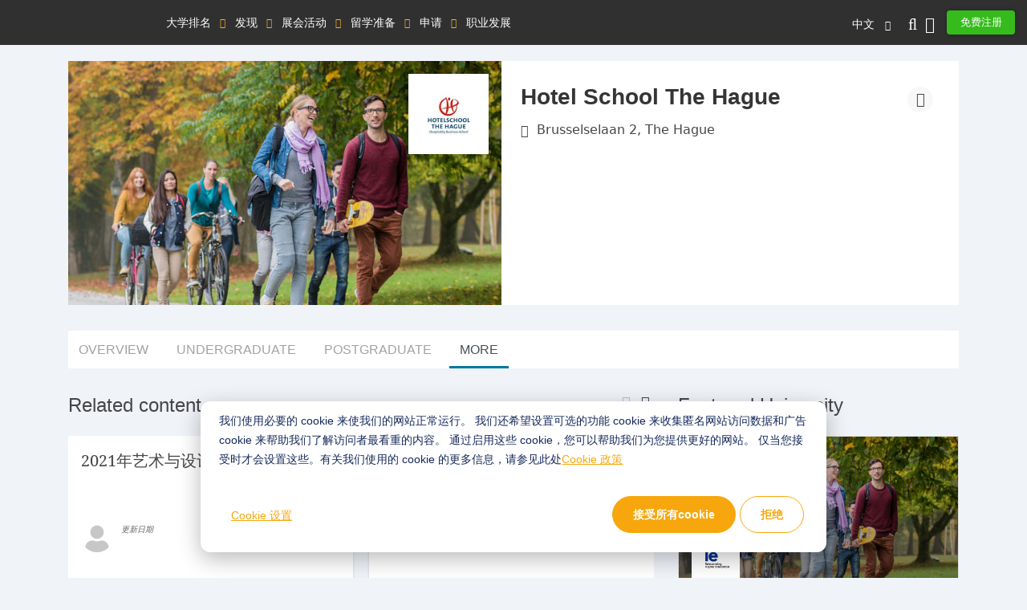

--- FILE ---
content_type: text/html; charset=UTF-8
request_url: https://www.qschina.cn/universities/hotel-school-hague/more
body_size: 21577
content:
<!DOCTYPE html>
<html lang="cn" dir="ltr" prefix="content: http://purl.org/rss/1.0/modules/content/  dc: http://purl.org/dc/terms/  foaf: http://xmlns.com/foaf/0.1/  og: http://ogp.me/ns#  rdfs: http://www.w3.org/2000/01/rdf-schema#  schema: http://schema.org/  sioc: http://rdfs.org/sioc/ns#  sioct: http://rdfs.org/sioc/types#  skos: http://www.w3.org/2004/02/skos/core#  xsd: http://www.w3.org/2001/XMLSchema# ">
<head>
  <link rel="preload" href="/themes/custom/tu_d8/fonts/NotoSans-Medium.woff2" as="font" crossorigin="anonymous">
  <link rel="preload" href="/themes/custom/tu_d8/fonts/RedHatDisplay-Black.woff2" as="font" crossorigin="anonymous">
  <link rel="preload" href="/themes/custom/tu_d8/fonts/RedHatText-Regular.woff2" as="font" crossorigin="anonymous">
  <!-- <script type='text/javascript' src='https://platform-api.sharethis.com/js/sharethis.js#property=5d9e0794171ad100126e2a5f&product=inline-share-buttons' async='async'></script> -->
  <meta charset="utf-8" />
<script async src="https://www.googletagmanager.com/gtag/js?id=UA-37767707-8"></script>
<script>window.dataLayer = window.dataLayer || [];function gtag(){dataLayer.push(arguments)};gtag("js", new Date());gtag("set", "developer_id.dMDhkMT", true);gtag("config", "UA-37767707-8", {"groups":"default","page_placeholder":"PLACEHOLDER_page_path"});</script>
<meta name="description" content="Read more about Hotel School The Hague including student testimonials, faculty interviews and more." />
<link rel="canonical" href="https://www.qschina.cn/universities/hotel-school-hague/more" />
<meta name="Generator" content="Drupal 10 (https://www.drupal.org)" />
<meta name="MobileOptimized" content="width" />
<meta name="HandheldFriendly" content="true" />
<meta name="viewport" content="width=device-width, initial-scale=1, shrink-to-fit=no" />
<style>div#sliding-popup, div#sliding-popup .eu-cookie-withdraw-banner, .eu-cookie-withdraw-tab {background: #f7a70d} div#sliding-popup.eu-cookie-withdraw-wrapper { background: transparent; } #sliding-popup h1, #sliding-popup h2, #sliding-popup h3, #sliding-popup p, #sliding-popup label, #sliding-popup div, .eu-cookie-compliance-more-button, .eu-cookie-compliance-secondary-button, .eu-cookie-withdraw-tab { color: #ffffff;} .eu-cookie-withdraw-tab { border-color: #ffffff;}</style>
<meta http-equiv="x-ua-compatible" content="ie=edge" />
<script type='text/javascript'>
  var googletag = googletag || {};
  googletag.cmd = googletag.cmd || [];
  // Add a place to store the slot name variable.
  googletag.slots = googletag.slots || {};

  (function() {
    var useSSL = 'https:' == document.location.protocol;
    var src = (useSSL ? 'https:' : 'http:') +
      '//securepubads.g.doubleclick.net/tag/js/gpt.js';
    var gads = document.createElement('script');
    gads.async = true;
    gads.type = 'text/javascript';
    gads.src = src;
    var node = document.getElementsByTagName('script')[0];
    node.parentNode.insertBefore(gads, node);
    
  })();
</script>

<script type="text/javascript">
  googletag.cmd.push(function() {

        // Start by defining breakpoints for this ad.
      var mapping = googletag.sizeMapping()
              .addSize([0, 0], [])
              .addSize([1050, 200], [[300, 600], [300, 250]])
            .build();
  
  googletag.slots["site_wide_mpu_1"] = googletag.defineSlot("/8070/qs-china/cn/universities/hotel-school-hague/more", [[300, 600], [300, 250]], "js-dfp-tag-site_wide_mpu_1")

    .addService(googletag.pubads())

  
  
  
      .setTargeting('pos', ['top'])
      .setTargeting('URL', ['/universities/hotel-school-hague/more'])
        // Apply size mapping when there are breakpoints.
    .defineSizeMapping(mapping)
    ;

  });

</script>


<script type="text/javascript">
  googletag.cmd.push(function() {

        // Start by defining breakpoints for this ad.
      var mapping = googletag.sizeMapping()
              .addSize([0, 320], [[300, 50], [300, 250]])
              .addSize([768, 200], [[970, 90], [728, 90]])
            .build();
  
  googletag.slots["responsive_ad_1"] = googletag.defineSlot("/8070/qs-china/cn/universities/hotel-school-hague/more", [[970, 90], [728, 90], [300, 50], [300, 250]], "js-dfp-tag-responsive_ad_1")

    .addService(googletag.pubads())

  
  
  
      .setTargeting('URL', ['/universities/hotel-school-hague/more'])
        // Apply size mapping when there are breakpoints.
    .defineSizeMapping(mapping)
    ;

  });

</script>

<script type="text/javascript">
googletag.cmd.push(function() {

      googletag.pubads().enableAsyncRendering();
          googletag.pubads().collapseEmptyDivs();
      
  googletag.enableServices();
});

</script>

<link rel="icon" href="/themes/custom/tu_d8/favicon.ico" type="image/vnd.microsoft.icon" />
<link rel="alternate" hreflang="en" href="https://www.qschina.cn/en/universities/hotel-school-hague/more" />
<link rel="alternate" hreflang="cn" href="https://www.qschina.cn/universities/hotel-school-hague/more" />
<script src="/sites/default/files/google_tag/gtm_w4t4gs/google_tag.script.js?t8qwot" defer></script>
<script>window.a2a_config=window.a2a_config||{};a2a_config.callbacks=[];a2a_config.overlays=[];a2a_config.templates={};a2a_config.thanks = {
    postShare: false
};</script>
<script>var _hmt = _hmt || [];
    (function() {
      var hm = document.createElement("script");
      hm.src = "https://hm.baidu.com/hm.js?e479a6c6846597fcef51b3d40cfae443";
      var s = document.getElementsByTagName("script")[0];
      s.parentNode.insertBefore(hm, s);
    })();</script>

    <title>Read more about Hotel School The Hague including student testimonials, faculty interviews and more.</title>
    <meta name="referrer" content="strict-origin" />
    <meta name="viewport" content="width=device-width, initial-scale=1.0, user-scalable=no" />
    <script type="text/javascript">
        // Initialize the google variables.
        var googletag = googletag || {};
        googletag.cmd = googletag.cmd || [];
        // Add a place to store the slot name variable.
        googletag.slots = googletag.slots || {};
        (function() {
          var useSSL = "https:" == document.location.protocol;
          var src = (useSSL ? 'https:' : 'http:') + '//www.googletagservices.com/tag/js/gpt.js';
          document.write('<scr' + 'ipt src="' + src + '"></scr' + 'ipt>');
        })();
    </script>
    <style>
      .preloader {width: 100%;height: 100%;text-align: center;background: #f0f3f8;z-index: 99999999;position: relative;}
      .preloader .loading {font-size:40px;top:50%;position:absolute;left:50%;margin-left:-20px;margin-top:-20px;}
      .dialog-off-canvas-main-canvas{height:100%;
        -webkit-transition: opacity 0.3s ease-in-out;
        -moz-transition: opacity 0.3s ease-in-out;
        -ms-transition: opacity 0.3s ease-in-out;
        -o-transition: opacity 0.3s ease-in-out;
        transition: opacity 0.3s ease-in-out;
      }      
      .preloader + noscript + #toolbar-administration{display: none;}
      .preloader + .dialog-off-canvas-main-canvas,
      .preloader + noscript + .dialog-off-canvas-main-canvas,
      .preloader + noscript + #toolbar-administration + .dialog-off-canvas-main-canvas{opacity: 0;}
    </style>
    <link rel="stylesheet" media="all" href="/sites/default/files/css/css_ZWucQHOSYzfACXZ_EzKGCc17_bgl92mssjhIakp2Mx8.css" />
<link rel="stylesheet" media="all" href="/sites/default/files/css/css_lc3e-jJ4IixFerDGL2khDK88r_RlLh5cgiMbGZfQm7Q.css" />
<link rel="stylesheet" media="all" href="https://lib.baomitu.com/slick-carousel/1.8.1/slick.css" />
<link rel="stylesheet" media="all" href="/sites/default/files/css/css_RiPQRPx3XCoKuwakB0npyAsFulDnzhlbGs3BfxLVNzw.css" />

    
        <meta name="google-site-verification" content="Gt4Ek9hCb6nf3m8WfbvskhuFcDIry9-i4Z_l1TB1_CY" />
                </head>
<body class="section-universities not-logged-in path-node node--type-profile-more-page lang-cn">
<div class="preloader"><div class="loading">
    <i class="fad fa-spinner fa-spin"></i>
  </div>
</div>
<noscript><iframe src="https://www.googletagmanager.com/ns.html?id=GTM-W4T4GS" height="0" width="0" style="display:none;visibility:hidden"></iframe></noscript>
  <div class="dialog-off-canvas-main-canvas" data-off-canvas-main-canvas>
    <div id="page-wrapper">
  <div id="page">
    <button class="click-me" style="visibility: hidden; display: none;">Click me</button>
    <header class="header">
      <div class="top_menu">
  <div class="container">
    <div class="qs_logo">
              <a href="/"><img src="/themes/custom/tu_d8/logo.svg" alt=""></a>
          </div>
    <nav id="top_menu">
      <ul>
      <li class="大学排名">
      <a href="#" onclick="return false;">大学排名</a>
      <ul class="大学排名">
        <h4 class="d-block d-xl-none">大学排名</h4>
                              <li><a href="/university-rankings">排名总览</a>
                    </li>
                              <li><a href="/university-rankings/world-university-rankings/2026">QS世界大学排名</a>
                    </li>
                              <li><a href="/subject-rankings/2025">QS世界大学学科排名</a>
                    </li>
                              <li><a href="/university-rankings/sustainability-rankings/2026">QS可持续发展大学排名</a>
                    </li>
                              <li><a href="/regional-rankings">QS洲际大学排名</a>
                    </li>
                              <li><a href="/best-student-cities">QS最佳留学城市排名</a>
                    </li>
                              <li><a href="/mba-rankings/2026">QS全球MBA排名</a>
                    </li>
                              <li><a href="/business-masters-rankings/2026">QS商科硕士排名</a>
                    </li>
                              <li><a href="/international-trade-rankings">QS国际贸易排名</a>
                    </li>
                              <li><a href="/mba-rankings/specialization/2023">QS MBA职业细分排名</a>
                    </li>
                              <li><a href="/emba-rankings">QS全球EMBA排名</a>
                    </li>
                              <li><a href="/mba-rankings/online-mba-rankings/2026">QS在线MBA排名</a>
                    </li>
                              <li><a href="/university-rankings/employability-rankings/2022">QS毕业生就业竞争力排名</a>
                    </li>
                              <li><a href="/qs-stars-home">QS之星大学评级系统</a>
                    </li>
                              <li><a href="/university-rankings-articles/world-university-rankings">相关文章</a>
                    </li>
              </ul>
    </li>
      <li class="发现">
      <a href="#" onclick="return false;">发现</a>
      <ul class="发现">
        <h4 class="d-block d-xl-none">发现</h4>
                              <li><a href="/search/site/all-results/category/university_profile_undergrad">大学检索</a>
                    </li>
                              <li><a href="/student-info/scholarship-advice">奖学金建议</a>
                    </li>
              </ul>
    </li>
      <li class="展会活动">
      <a href="#" onclick="return false;">展会活动</a>
      <ul class="展会活动">
        <h4 class="d-block d-xl-none">展会活动</h4>
                              <li><a class="external" href="https://www.topuniversities.com/events/asia#qs-event-mba" target="_blank">QS MBA展会</a>
                    </li>
                              <li><a class="external" href="https://www.topuniversities.com/events/asia#qs-event-master" target="_blank">QS研究生展会</a>
                    </li>
              </ul>
    </li>
      <li class="留学准备">
      <a href="#" onclick="return false;">留学准备</a>
      <ul class="留学准备">
        <h4 class="d-block d-xl-none">留学准备</h4>
                              <li><a href="/student-info/choosing-university">选校</a>
                    </li>
                              <li><a href="/student-info/student-finance">助学资助</a>
                    </li>
                              <li><a href="/student-info/studying-abroad">留学准备</a>
                    </li>
              </ul>
    </li>
      <li class="申请">
      <a href="#" onclick="return false;">申请</a>
      <ul class="申请">
        <h4 class="d-block d-xl-none">申请</h4>
                              <li><a href="/student-info/admissions-advice">录取建议</a>
                    </li>
                              <li><a href="/student-info/scholarship-advice/scholarships-study-abroad">QS 奖学金</a>
                    </li>
                              <li><a href="/services/consulting">QS留学申请服务</a>
                    </li>
                              <li><a href="/services/consulting/advisors">QS留学服务团队</a>
                    </li>
              </ul>
    </li>
      <li class="职业发展">
      <a href="#" onclick="return false;">职业发展</a>
      <ul class="职业发展">
        <h4 class="d-block d-xl-none">职业发展</h4>
                              <li><a href="/student-info/careers-advice">职业发展建议</a>
                    </li>
              </ul>
    </li>
  </ul>

    </nav>
    <div class="icon_menu">
      <a href="#top_menu" class="menu_togle"><i class="fal fa-bars"></i> MENU</a>
      <ul class="top_right_menu">
        <li class="nav-item lang-switch">
          <div class="block block-dropdown-language block-dropdown-languagelanguage-interface">
  
    
      <div class="content">
      

  <div class="dropbutton-wrapper"><div class="dropbutton-widget"><div class="dropdown"><a class="dropdown-toggle" href="#" role="button" id="dd-lang-switch" data-toggle="dropdown" aria-haspopup="true" aria-expanded="false">中文</a><div class="dropdown-menu dropdown-menu-right" aria-labelledby="dd-lang-switch"><a href="/en/universities/hotel-school-hague/more" class="language-link" hreflang="en">English</a><span class="language-link active-language">中文</span></div></div></div></div>
    </div>
  </div>

        </li>
        <li class="nav-item nav_search">
                      <a class="nav-link top_search_toggle" href="/search/site/all-results"><i class="fal fa-search"></i></a>
                  </li>
                  <li class="nav-item">
            <a class="nav-link reg-log-popup" href="#" id="user_login" data-toggle="modal" data-target="#user-global-reg" data-stab="#user_sign_in"><i class="fas fa-user"></i></a>
          </li>
          <li class="nav-item">
            <a class="nav-link btn-green reg-log-popup" href="#user_join_us" id="user_register" data-toggle="modal" data-target="#user-global-reg" data-stab="#user_join_us">
                              免费注册
                            </a>
          </li>
              </ul>
    </div>
  </div>
</div>
        <div class="sticky_menu sticky_menu_profile_page d-none">
          <div class="container">
            <nav class="sticky_profile_menu">

            </nav>
            <div class="sticky_icon_menu">
              <ul>
                              </ul>
            </div>
          </div>
        </div>
    </header>
        <div id="main-wrapper" class="layout-main-wrapper clearfix">
              <div class="highlighted">
          <aside class="section clearfix" role="complementary">
              <section class="region region-highlighted">
    <div data-drupal-messages-fallback class="hidden"></div>
<div class="block block-qs-coming-soon-alert block-qscomingsoon">
  
    
      <div class="content">
      
    </div>
  </div>

  </section>

          </aside>
        </div>
                    <div id="main" class="">
          <main >
            <section class="section">
              <a id="main-content" tabindex="-1"></a>
              <div class="container">
                  <section class="region region-content">
    <div id="block-tu-d8-content" class="block block-system block-system-main-block">
  
    
      <div class="content">
      

<article role="article" about="/universities/hotel-school-hague/more" class="node node--type-profile-more-page node--view-mode-full clearfix">
  <header>
    
        
      </header>
  <div class="node__content clearfix">
      <div class="layout layout--onecol">
    <div  class="layout__region layout__region--content">
      <div class="views-element-container block block-views block-views-blockprofile-header-block-1">
  
    
      <div class="content">
      <div><div class="view view-profile-header view-id-profile_header view-display-id-block_1 js-view-dom-id-a641e445d619319aa6a58c59925330e8235667ddc96ee6d984b8fc21cc293859">
  
    
      
      <div class="view-content">
          <div class="views-row">
    <div class="uni_profile_header"><div class="thumbnail"><div class="shade"><img src="/themes/custom/tu_d8/images/default_profile_pic.jpg" alt="" class="w-100 bg"></div><a href="#" class="uni_logo"><img src="/sites/default/files/profiles/logos/hotel-school-the-hague_592560e89988f300e2322351_large.jpg" alt=""></a></div><!--.thumbnail--><div class="header_righ"><h1>Hotel School The Hague</h1><p class="location_txt"><i class="fal fa-map-marker-alt"></i><span class="testt">Brusselselaan 2, The Hague</span></p></div><!-- .header_righ --><div class="profile-share d-lg-block"><a href="#" class="uni_share" data-toggle="modal" data-target="#share-content"><i class="fal fa-share-alt"></i></a></div></div><!-- .uni_associates --><div class="modal fade share_modal" id="share-content" tabindex="-1" role="dialog" aria-hidden="true"><div class="modal-dialog modal-dialog-centered" role="document"><div class="modal-content"><button type="button" class="close" data-dismiss="modal" aria-label="Close"><i class="fal fa-times" aria-hidden="true"></i></button><div class="modal-body" data-att-nid="893478"><span class="pro_share_kit"><h2 class="modal-title" id="ModalLabel">Share this University</h2><a class="a2a_button_wechat" target="_blank" href="https://www.addtoany.com/add_to/wechat?linkurl=https://www.qschina.cn/universities/hotel-school-hague&amp;linkname=Hotel School The Hague" rel="nofollow noopener"><i class="fab fa-weixin" aria-hidden="true"></i><span>WeChat</span></a><a class="a2a_button_sina_weibo" target="_blank" href="https://www.addtoany.com/add_to/sina_weibo?linkurl=https://www.qschina.cn/universities/hotel-school-hague&amp;linkname=Hotel School The Hague" rel="nofollow noopener"><i class="fab fa-weibo" aria-hidden="true"></i><span>SinaWeibo</span></a><a class="a2a_button_linkedin" target="_blank" href="https://www.addtoany.com/add_to/linkedin?linkurl=https://www.qschina.cn/universities/hotel-school-hague&amp;linkname=Hotel School The Hague" rel="nofollow noopener"><i class="fab fa-linkedin-in" aria-hidden="true"></i><span>LinkedIn</span></a></span></div></div></div></div><div class="modal fade _article_popup_body _article_modal_wrap show" id="_article_popup" aria-modal="true">
    <div class="modal-dialog modal-xl modal-dialog-centered trans">
      <div class="modal-content _article_popup_content">
        <div class="modal-body _article_popup_body">
          <div class="_article_popup_title">
            <span class="float-right">
              <a class="_article_popup_close close" data-toggle="modal" data-target="#_article_popup"><i class="fal fa-times" aria-hidden="true"></i></a>
            </span>
          </div>
          <div id="_media_player" class="_media_player_container"></div>
        </div>
      </div>
    </div>
  </div>

  </div>

    </div>
  
          </div>
</div>

    </div>
  </div>
<div class="block block-qs-profiles block-university-snapshot">
  
    
      <div class="content">
      
    </div>
  </div>
<div class="block block-qs-profiles block-qs-profile-tabs">
  
    
      <div class="content">
      <div class="block block-">
  <ul class="nav nav-tabs">
          <li class="nav-item"><a href="/universities/hotel-school-hague" class="nav-link">OVERVIEW</a></li>
          <li class="nav-item"><a href="/universities/hotel-school-hague/undergrad" class="nav-link">UNDERGRADUATE</a></li>
          <li class="nav-item"><a href="/universities/hotel-school-hague/postgrad" class="nav-link">POSTGRADUATE</a></li>
          <li class="nav-item"><a href="/universities/hotel-school-hague/more" class="active nav-link">MORE</a></li>
      </ul>
</div>

    </div>
  </div>

    </div>
  </div>
  <div class="layout qs-layout--twocol-section qs-layout--twocol-section--50-50">
    <div class="row">
              <div  class="layout__region layout__region--first col-lg-8">
          
  <div class="block block-qs-profiles block-profile-related-articles profile-menu-target" id="profile-related-content" data-stickymenutitle="RELATED CONTENT">
    
        
          <div class="content">
        

<div class="block block- block-related-content">
                    <h2> Related content </h2>
            <!--         <div class="field"><a href="#">查看全部</a></div>
       -->
      <div class="views-element-container"><div class="related-contents view view-articles view-id-articles view-display-id-block_8 js-view-dom-id-3276461fd48195b825d0c20706bccbde2c29b5f3d391e6ccabcded8def2d745f">
  
    
      
      <div class="view-content">
      <div class="owl-carousel">
        <div class="views-row item">
      
    <div class="card shadow-sm related_content">
      <a href="/university-rankings-articles/university-subject-rankings/top-art-design-schools-in-2021 " class="article_lead_hyper">
              <div class="count_view_img count_view_upload_img">
</div>
            </a>
      <div class="card-body">
        <h3>
          <a title="2021年艺术与设计专业顶尖院校
" href="/university-rankings-articles/university-subject-rankings/top-art-design-schools-in-2021">
                            2021年艺术与设计专业顶尖院校

                      </a>
        </h3>
        <div class="card-bottom clearfix">
          <div class="user-pic d_pic">
            <a href="/user/0">
              <img src="/sites/default/files/styles/40x40/public/default_images/author-profile-default.jpg
" alt="" typeof="Image" class="rounded-circle" width="40" height="40">
            </a>
          </div>
          <div class="user_info">
          <span class="name">
                        <a href="/user/0">
                                
 

                          </a>
          </span>
            <small class="dt"><em>更新日期 

              </em></small>
            <small class="stats"><i class="far fa-eye" aria-hidden="true"></i> 6.2k
              <i class="far fa-share-alt" aria-hidden="true"></i>
              3</small>
          </div>
        </div>
      </div>
    </div>

    </div>
          <div class="views-row item">
      
    <div class="card shadow-sm related_content">
      <a href="/university-rankings-articles/university-subject-rankings/top-universities-for-computer-science-in-2021 " class="article_lead_hyper">
              <div class="count_view_img count_view_upload_img">
</div>
            </a>
      <div class="card-body">
        <h3>
          <a title="2021年计算机科学专业顶尖院校
" href="/university-rankings-articles/university-subject-rankings/top-universities-for-computer-science-in-2021">
                            2021年计算机科学专业顶尖院校

                      </a>
        </h3>
        <div class="card-bottom clearfix">
          <div class="user-pic d_pic">
            <a href="/user/0">
              <img src="/sites/default/files/styles/40x40/public/default_images/author-profile-default.jpg
" alt="" typeof="Image" class="rounded-circle" width="40" height="40">
            </a>
          </div>
          <div class="user_info">
          <span class="name">
                        <a href="/user/0">
                                
 

                          </a>
          </span>
            <small class="dt"><em>更新日期 

              </em></small>
            <small class="stats"><i class="far fa-eye" aria-hidden="true"></i> 8.8k
              <i class="far fa-share-alt" aria-hidden="true"></i>
              5</small>
          </div>
        </div>
      </div>
    </div>

    </div>
          <div class="views-row item">
      
    <div class="card shadow-sm related_content">
      <a href="/worlds-top-100-universities " class="article_lead_hyper">
              <div class="count_view_img count_view_upload_img">  <img data-srcset="/sites/default/files/styles/350x168/public/articles/lead-images/MIT%20main.jpg" srcset="[data-uri]" class="lazyload image-style-_50x168" src="/sites/default/files/styles/350x168/public/articles/lead-images/MIT%20main.jpg" width="350" height="168" alt="世界百强大学" title="世界百强大学" loading="lazy" typeof="foaf:Image" />



</div>
            </a>
      <div class="card-body">
        <h3>
          <a title="世界百强大学
" href="/worlds-top-100-universities">
                            世界百强大学

                      </a>
        </h3>
        <div class="card-bottom clearfix">
          <div class="user-pic d_pic">
            <a href="/user/0">
              <img src="/sites/default/files/styles/40x40/public/default_images/author-profile-default.jpg
" alt="" typeof="Image" class="rounded-circle" width="40" height="40">
            </a>
          </div>
          <div class="user_info">
          <span class="name">
                        <a href="/user/0">
                                
 

                          </a>
          </span>
            <small class="dt"><em>更新日期 

              </em></small>
            <small class="stats"><i class="far fa-eye" aria-hidden="true"></i> 4.5k
              <i class="far fa-share-alt" aria-hidden="true"></i>
              0</small>
          </div>
        </div>
      </div>
    </div>

    </div>
          <div class="views-row item">
      
    <div class="card shadow-sm related_content">
      <a href="/mba-programs/mba-students-helping-ghana-reach-zero-poverty " class="article_lead_hyper">
              <div class="count_view_img count_view_upload_img">
</div>
            </a>
      <div class="card-body">
        <h3>
          <a title="MBA学生帮助加纳实现零贫困目标
" href="/mba-programs/mba-students-helping-ghana-reach-zero-poverty">
                            MBA学生帮助加纳实现零贫困目标

                      </a>
        </h3>
        <div class="card-bottom clearfix">
          <div class="user-pic d_pic">
            <a href="/user/0">
              <img src="/sites/default/files/styles/40x40/public/default_images/author-profile-default.jpg
" alt="" typeof="Image" class="rounded-circle" width="40" height="40">
            </a>
          </div>
          <div class="user_info">
          <span class="name">
                        <a href="/user/0">
                                
 

                          </a>
          </span>
            <small class="dt"><em>更新日期 

              </em></small>
            <small class="stats"><i class="far fa-eye" aria-hidden="true"></i> 649
              <i class="far fa-share-alt" aria-hidden="true"></i>
              0</small>
          </div>
        </div>
      </div>
    </div>

    </div>
  </div>

    </div>
  
          </div>
</div>

    
  
  </div>

      </div>
      </div>



<div class="block block-qs-profiles block-university-highlights profile-menu-target" id="profile-university" data-stickymenutitle="University Highlights">
  
      <h2>University highlights</h2>
    
      <div class="content">
      

  <div class="block block-">
    <div class="mbscrol">
      <ul class="nav nav-tabs">
                          <li class="nav-item active">
            <a class="nav-link active" href="#tab1" data-toggle="tab" id="rank">RANKINGS</a>
          </li>
        
                
                
                      </ul>
    </div>

        <div class="tab-content ranktab">

            <div class="rank tab-pane active" id="tab1">
        <div id="rankings-type">
          
<div class="block block-">
  <div class="rnk-list-wrp">
    <ul class="nav nav-pills rnk-list">
      <li class="nav-item"><a href="/qs-profiles/rank-data/516/29424/486" class="use-ajax active" id="subj-tab" rel="nofollow">QS WUR Ranking By Subject<div class="latest_rank">#9</div></a></li><li class="nav-item"><a href="/qs-profiles/rank-data/3657/29424/0" class="use-ajax" id="item-3657" rel="nofollow">World University Rankings - Masters In Management<div class="latest_rank">#201+</div></a></li>
    </ul>
  </div>
  <div id="rankingsTab" class="tab-content">
    <div class="tit-list">
      <h4 class="rt">QS WUR Ranking By Subject</h4>
      <ul class="nav nav-pills quicktabs-tabs">
        <li class="nav-item first active">
          <a class="nav-link active" href="#rank-graph" data-toggle="tab" class="graph_tab">Chart</a>
        </li>
        <li class="nav-item last">
          <a class="nav-link" href="#rank-data" data-toggle="tab" class="data_tab">Data</a>
        </li>
      </ul>
    </div>
        <div class="history">
      <div class="tab-content">
        <div class="rank tab-pane active" id="rank-graph">
          <div class="chartwp">
            <div id="rankingsChart"></div>
          </div>
        </div>
        <div class="rank tab-pane" id="rank-data">
          <ul><li>2019<div class="d-rank-res"> #6</div></li><li>2020<div class="d-rank-res"> #6</div></li><li>2021<div class="d-rank-res"> #5</div></li><li>2022<div class="d-rank-res"> #9</div></li><li>2023<div class="d-rank-res"> #9</div></li><li>2024<div class="d-rank-res"> #10</div></li><li>2025<div class="d-rank-res"> #9</div></li></ul>
        </div>
      </div>
    </div>
    <div class="bar-chart">
            
    </div>
    <div class="ranking_full_table"><a class="btn btn-white" target="_blank" href="/university-rankings/university-subject-rankings/2025/hospitality-leisure-management">
        <i class="fal fa-chart-bar" aria-hidden="true"></i>View all ranking data</a>
    </div>
  </div>
</div>

        </div>
        <div id="rankings-display"></div>
      </div>

            <div class="staff tab-pane" id="tab2">
        <div class="staff-tab">
          <!-- Inside nav -->
          <div class="tit-list">
            <h4 class="rt">Student & Staff</h4>
            <ul class="nav nav-pills quicktabs-tabs">
              <li class="nav-item first active">
                <a class="nav-link active" href="#graph" data-toggle="tab" class="graph_tab">Chart</a>
              </li>
              <li class="nav-item last">
                <a class="nav-link" href="#data" data-toggle="tab" class="data_tab">Data</a>
              </li>
            </ul>
          </div>
          <div class="tab-content">
            <div class="rank tab-pane active" id="graph"></div>
            <div class="rank tab-pane fees" id="data"></div>
          </div>
        </div>
      </div>

            <div class="stars tab-pane" id="tab3">
        <div class="">
          <div class="intro">
                        <div class="text">
              QS Stars is a rating system that helps you select the right university based on your
              interests. It provides a detailed look at an institution, identifying which universities rate highest in
              the
              specific topics that matter to you, like facilities, graduate employability, social responsibility,
              inclusiveness, and more.
            </div>
          </div>
          <div class="stars"></div>
          <div class="tb"><a class="btn btn-white" target="_blank" href="/qs-stars">Know more about QS stars</a></div>
        </div>
      </div>

            <div class="fees tab-pane " id="tab4">
        <div class="">  </div>
      </div>

    </div>
  </div>

    </div>
  </div>
<div class="views-element-container block block-views block-views-blockcampus-locations-block-1 profile-menu-target" id="profile-locations" data-stickymenutitle="LOCATIONS">
  
      <h2>Campus locations</h2>
    
      <div class="content">
      <div><div class="view view-campus-locations view-id-campus_locations view-display-id-block_1 js-view-dom-id-1fbbffdbfed5811c48a840f9e802186e5d824fcde10a00f30b9691108b7e6812">
  
    
      
      <div class="view-content">
      <div class="campus-locations-view-wrap">
  <div class="campus-locations-outer-wrap">
    <div class="campus-locations-wrap">
                    

        
                
                  
          <div class='desktop-view'>
            <a href="https://www.bing.com/maps/?v=2&cp=5.291266~52.132633&lvl=15&dir=0&sty=c&sp=point.5.291266_52.132633_Campus%20The%20Hague" class="campus-locations btn btn-white" target="_blank">
              <span> The Hague, </span>

              <span> Netherlands </span>
            </a>
          </div>

            <div class='mobile-view'>
              <h4> Campus The Hague, </h4>

                              <p>
                    Brusselselaan 2
,
                      The Hague
,
                      
                      Netherlands
,
                      
                </p>
              </div>



                                    

        
                
                  
          <div class='desktop-view'>
            <a href="https://www.bing.com/maps/?v=2&cp=4.8444019~52.3688457&lvl=15&dir=0&sty=c&sp=point.4.8444019_52.3688457_Campus%20Amsterdam" class="campus-locations btn btn-white" target="_blank">
              <span> Amsterdam, </span>

              <span> Netherlands </span>
            </a>
          </div>

            <div class='mobile-view'>
              <h4> Campus Amsterdam, </h4>

                              <p>
                    Jan Evertsenstraat 171
,
                      Amsterdam
,
                      
                      Netherlands
,
                      
                </p>
              </div>



                                      </div>
  </div>
</div>

    </div>
  
          </div>
</div>

    </div>
  </div>
<div class="block block-qs-profiles block-similar-universities">
  
    
      <div class="content">
      
  <div class="block similar_universities block-related-content">
          <h2> Similar Universities </h2>
            <div class="owl-carousel">
                  <div class="card similar_uni views-row item">
            <div class="top_hero">
                              <img src="https://www.qschina.cn/sites/default/files/styles/350x168/public/profiles/cover-images/desktop-cover-radboud-university_452_.jpg" width="350" height="168" alt="">
                            <a href="/universities/radboud-university" hreflang="und">
                                  <img src="https://www.qschina.cn/sites/default/files/styles/logo_90x90/public/radboud-university_452_small.jpg" class="dp" alt="Radboud University Logo">
                              </a>
            </div>
            <div class="card-body">
              <h6><a href="/universities/radboud-university" hreflang="und">雷德布德大学奈梅亨</a></h6>
                              <p><i class="fal fa-map-marker-alt"></i> P.O. Box 9102, Nijmegen</p>
                                            <span class="trophy"><i class="fal fa-trophy"></i> =217 QS World University Rankings</span>
                                        </div>
                      </div>
                  <div class="card similar_uni views-row item">
            <div class="top_hero">
                              <img src="https://www.qschina.cn/sites/default/files/styles/350x168/public/profiles/cover-images/qs_new_header_utrecht.jpg" width="350" height="168" alt="">
                            <a href="/universities/utrecht-university" hreflang="und">
                                  <img src="https://www.qschina.cn/sites/default/files/styles/logo_90x90/public/utrecht-university_646_small.jpg" class="dp" alt="Utrecht University Logo">
                              </a>
            </div>
            <div class="card-body">
              <h6><a href="/universities/utrecht-university" hreflang="und">乌得勒支大学</a></h6>
                              <p><i class="fal fa-map-marker-alt"></i> Domplein 29, Utrecht</p>
                                            <span class="trophy"><i class="fal fa-trophy"></i> =120 QS World University Rankings</span>
                                        </div>
                      </div>
                  <div class="card similar_uni views-row item">
            <div class="top_hero">
                              <img src="https://www.qschina.cn/sites/default/files/styles/350x168/public/profiles/cover-images/wageningen-university-research-campus-1360x250.jpg" width="350" height="168" alt="">
                            <a href="/universities/wageningen-university-research" hreflang="und">
                                  <img src="https://www.qschina.cn/sites/default/files/styles/logo_90x90/public/wageningen-university_659_small.jpg" class="dp" alt="Wageningen University &amp; Research Logo">
                              </a>
            </div>
            <div class="card-body">
              <h6><a href="/universities/wageningen-university-research" hreflang="und">瓦赫宁根大学</a></h6>
                              <p><i class="fal fa-map-marker-alt"></i> Wageningen Campus, Wageningen</p>
                                            <span class="trophy"><i class="fal fa-trophy"></i> 125 QS World University Rankings</span>
                                        </div>
                      </div>
                  <div class="card similar_uni views-row item">
            <div class="top_hero">
                              <img src="https://www.qschina.cn/sites/default/files/styles/350x168/public/profiles/cover-images/qs_cover.jpg" width="350" height="168" alt="">
                            <a href="/universities/university-amsterdam" hreflang="und">
                                  <img src="https://www.qschina.cn/sites/default/files/styles/logo_90x90/public/university-of-amsterdam_18_small.jpg" class="dp" alt="University of Amsterdam Logo">
                              </a>
            </div>
            <div class="card-body">
              <h6><a href="/universities/university-amsterdam" hreflang="und">阿姆斯特丹大学</a></h6>
                              <p><i class="fal fa-map-marker-alt"></i> Roeterseiland, REC-E, Amsterdam</p>
                                            <span class="trophy"><i class="fal fa-trophy"></i> 64 QS World University Rankings</span>
                                        </div>
                      </div>
                  <div class="card similar_uni views-row item">
            <div class="top_hero">
                              <img src="https://www.qschina.cn/sites/default/files/styles/350x168/public/profiles/cover-images/erasmus_uni_rott_190_cover_desktop.jpg" width="350" height="168" alt="">
                            <a href="/universities/erasmus-university-rotterdam" hreflang="und">
                                  <img src="https://www.qschina.cn/sites/default/files/styles/logo_90x90/public/erasmus-university-rotterdam_190_small.jpg" class="dp" alt="Erasmus University Rotterdam Logo">
                              </a>
            </div>
            <div class="card-body">
              <h6><a href="/universities/erasmus-university-rotterdam" hreflang="und">鹿特丹伊拉斯谟大学</a></h6>
                              <p><i class="fal fa-map-marker-alt"></i> Burgemeester Oudlaan 50, Rotterdam</p>
                                            <span class="trophy"><i class="fal fa-trophy"></i> 183 QS World University Rankings</span>
                                        </div>
                      </div>
                  <div class="card similar_uni views-row item">
            <div class="top_hero">
                              <img src="https://www.qschina.cn/sites/default/files/styles/350x168/public/profiles/cover-images/erasmus_cover_desktop.jpg" width="350" height="168" alt="">
                            <a href="/universities/erasmus-university-rotterdam/erasmus-school-economics" hreflang="und">
                                  <img src="https://www.qschina.cn/sites/default/files/styles/logo_90x90/public/erasmus-school-of-economics-erasmus-university-rotterdam_592560cf2aeae70239af5a8d_small.jpg" class="dp" alt="Erasmus School of Economics Logo">
                              </a>
            </div>
            <div class="card-body">
              <h6><a href="/universities/erasmus-university-rotterdam/erasmus-school-economics" hreflang="und">Erasmus School of Economics</a></h6>
                              <p><i class="fal fa-map-marker-alt"></i> Burgemeester Oudlaan 50, Rotterdam</p>
                                                      </div>
                      </div>
                  <div class="card similar_uni views-row item">
            <div class="top_hero">
                              <img src="/themes/custom/tu_d8/images/default-profile-350x168.png" width="350" height="168" alt="">
                            <a href="/universities/tilburg-university" hreflang="und">
                                  <img src="https://www.qschina.cn/sites/default/files/styles/logo_90x90/public/tilburg-university_592560cf2aeae70239af4ce5_small.jpg" class="dp" alt="Tilburg University Logo">
                              </a>
            </div>
            <div class="card-body">
              <h6><a href="/universities/tilburg-university" hreflang="und">蒂尔堡大学</a></h6>
                              <p><i class="fal fa-map-marker-alt"></i> Warandelaan 2, Tilburg</p>
                                            <span class="trophy"><i class="fal fa-trophy"></i> =412 QS World University Rankings</span>
                                        </div>
                      </div>
                  <div class="card similar_uni views-row item">
            <div class="top_hero">
                              <img src="/themes/custom/tu_d8/images/default-profile-350x168.png" width="350" height="168" alt="">
                            <a href="/universities/tias-school-business-society" hreflang="und">
                                  <img src="https://www.qschina.cn/sites/default/files/styles/logo_90x90/public/tias-school-for-business-and-society_453_small.jpg" class="dp" alt="TIAS School for Business and Society Logo">
                              </a>
            </div>
            <div class="card-body">
              <h6><a href="/universities/tias-school-business-society" hreflang="und">荷兰蒂尔堡大学TIAS商学院</a></h6>
                              <p><i class="fal fa-map-marker-alt"></i> Kroonstraat 50, Utrecht</p>
                                                      </div>
                      </div>
              </div>
      </div>

    </div>
  </div>
<div class="block block-dfp block-dfp-ad6b7a9b0d-de78-49b7-ae44-36c01ab4795e">
  
    
      <div class="content">
      <div id="js-dfp-tag-responsive_ad_1">
        <script type="text/javascript">
            googletag.cmd.push(function() {
                googletag.display('js-dfp-tag-responsive_ad_1');
            });
    
    </script>
</div>


    </div>
  </div>

<div class="block block-block-content block-block-contentd5db902c-f544-4c52-a86c-0698c0de78ff" style="">
  
    
        <div class="content">
        <h2>
            <div class="field field--name-field-heading field--type-string field--label-hidden field__item">Test preparations</div>
      </h2>
        <div class="card-box">
          <div class="d-block d-md-none">
                          
            <div class="field field--name-field-mobile-image field--type-image field--label-hidden field__item">  <img src="/sites/default/files/2019-10/test-preparation_mobile.jpg" width="600" height="334" alt="Test Preparations mobile image" loading="lazy" data-srcset="/sites/default/files/2019-10/test-preparation_mobile.jpg" srcset="[data-uri]" class="lazyload" typeof="foaf:Image" />

</div>
      
                      </div>
          <div class="d-none d-md-block">
                          
            <div class="field field--name-field-desktop-image field--type-image field--label-hidden field__item">  <img src="/sites/default/files/2019-10/test-preparation_Desktop.jpg" width="331" height="187" alt="Test Preparations desktop image" loading="lazy" data-srcset="/sites/default/files/2019-10/test-preparation_Desktop.jpg" srcset="[data-uri]" class="lazyload" typeof="foaf:Image" />

</div>
      
                      </div>
          
          <div class="card-text">
            <p> Join QS Leap, the most advanced free test-prep platform in the world! </p>
            <a href="http://www.qsleap.com/?utm_source=QSChina&amp;utm_campaign=leap&amp;utm_medium=uniprofile" class="btn btn-white" target="_blank">Explore</a>
          </div>
        </div>
        
      </div>

  </div>



<div class="block block-block-content block-block-contentdf710696-939c-415b-862e-4b7f504c9ade">
  
    
    <div class="content">
    <h2>
            <div class="field field--name-field-heading field--type-string field--label-hidden field__item">English language requirements</div>
      </h2>
    <div class="eng-langu-requir">
      <div class="card">
        <div class="ielts-img">
          <a href="https://takeielts.britishcouncil.org/take-ielts/book?utm_source=QS_topuniversities&utm_medium=Topuni_profile&utm_campaign=QS_IELTS19-20" target="blank">
            <img src="/themes/custom/tu_d8/images/ielts-logo-red.png" class="logo" alt="">
            <div class="img-cont d-block d-md-none">
                              
            <div class="field field--name-field-mobile-image field--type-image field--label-hidden field__item">  <img src="/sites/default/files/2019-12/english-language_mobile.jpg" width="600" height="334" alt="IELTS" loading="lazy" data-srcset="/sites/default/files/2019-12/english-language_mobile.jpg" srcset="[data-uri]" class="lazyload" typeof="foaf:Image" />

</div>
      
                          </div>
            <div class="img-cont d-none d-md-block">
                              
            <div class="field field--name-field-desktop-image field--type-image field--label-hidden field__item">  <img src="/sites/default/files/2019-12/english-language_dektop.jpg" width="682" height="197" alt="IELTS" loading="lazy" data-srcset="/sites/default/files/2019-12/english-language_dektop.jpg" srcset="[data-uri]" class="lazyload" typeof="foaf:Image" />

</div>
      
                          </div>
          </a>
        </div>  

        <div class="card-body ielts-content-wrapper">
          <h6 class="card-title">
            <div class="field field--name-field-text-above-the-search field--type-string field--label-hidden field__item">This institution accepts IELTS! Find your nearest test centre and test dates.</div>
      </h6>
          <div class="uni-search">
            <div class="sf">
              <input placeholder="Select your location" id="ielts-select-list" class="form-control std-input" type="text" autocomplete="off">
                            <button id="ielts-select-button" type="submit"><i class="fal fa-external-link"></i></button>
            </div>
          </div>
          <div class="card-text">
            <div class="field field--name-field-text-below-the-search field--type-string field--label-hidden field__item">Please check the specific English language requirements for your chosen course with the university.</div>
      </div>
        </div>
      </div>
    </div>
  </div>
  </div>

        </div>
      
              <div  class="layout__region layout__region--second col-lg-4">
                    
<div class="block block-block-content block-block-content634e72a7-6631-425e-8853-26cc3466f0dc">
  
    
      <div class="content">
      <div class="views-element-container"><div class="view view-featured-university view-id-featured_university view-display-id-block_1 js-view-dom-id-b945a120713ca8bc8ec87960aac2e7453fc7379844f100944b4f1ac1f7e12f81">
  
    
      
      <div class="view-content">
          <div class="views-row">
    













<div class="featured-university">
  <h2>Featured University</h2>
  <div class="card">
    <a href="/universities/ie-university">
      <div class="img-wrap overlay_dark">
                              <img class="card-img" src="/themes/custom/tu_d8/images/default_profile_pic.jpg" >
          <div class="card-img-overlay">
              <div class="def-img">
                                  <img class="pro-logo" src="/sites/default/files/profiles/logos/ie-university_293_large.jpg" >
                              </div>
                                          <div class="recomd">推广</div>
                        </div>
              </div>
    </a>
    <div class="card-body">
        <div class="uni-det">
            <h6><a title="IE大学
" href="/universities/ie-university">IE大学
</a></h6>
                          <div class="location"><i class="fal fa-map-marker-alt"></i>Segovia, Spain <span>+1</span></div>
            
                          <a class="more-prg" href="/universities/ie-university#profile-avail-program">查看课程项目<i class="fal fa-chevron-right"></i></a>
            
        </div>
        <div class="uni-list">
                      <div class="uni-rat">
                                  <div class="rank"><span>438</span><div>QS世界大学排名</div></div>
                                                            </div>
                      <ul>
                                  <li class="course">
                      <i class="fal fa-graduation-cap"></i>
                      <div class="cont">10 本科 & 47 研究生</div>
                      <div class="rnk-detle">课程总数</div>
                  </li>
                
                
                                  <li class="pub">
                      <i class="fal fa-building" aria-hidden="true"></i>
                      <div class="cont">Private for Profit</div>
                      <div class="rnk-detle">Status</div>
                  </li>
                
                                  <li class="res-outp">
                      <i class="fal fa-folder-open" aria-hidden="true"></i>
                      <div class="cont">High</div>
                      <div class="rnk-detle">科研产出</div>
                  </li>
                
            </ul>
        </div>
    </div>
  </div>
</div>

  </div>

    </div>
  
          </div>
</div>

    </div>
  </div>
<div class="block block-dfp block-dfp-ad61732636-cdb5-47d8-9a38-5020c3a65ab7">
  
    
      <div class="content">
      <div id="js-dfp-tag-site_wide_mpu_1">
        <script type="text/javascript">
            googletag.cmd.push(function() {
                googletag.display('js-dfp-tag-site_wide_mpu_1');
            });
    
    </script>
</div>


    </div>
  </div>

        </div>
          </div>
  </div>



    <div class = "datalayer_data d-none">
          <span class = "name">Hotel School The Hague</span>
          <span class = "type"></span>
          <span class = "status"></span>
          <span class = "research"></span>
          <span class = "ratio"></span>
          <span class = "scholarships"></span>
          <span class = "tuition"></span>
          <span class = "students"></span>
          <span class = "size"></span>
      <span class = "language">CN</span>
    </div>
  </div>
</article>

    </div>
  </div>

  </section>

              </div>
            </section>
          </main>
        </div>
          </div>
    <div class="back_top">
	<div class="arrow-to-top-wrap" title="回到顶部">
		<span class="fa fa-arrow-to-top" aria-hidden="true"></span>
	</div>
</div>
<footer class="footer" role="footer" id="accordionFooter">
	<div class="container">
		<div class="footer_nav">
			<div class="row">
				<div class="col-lg-6 col-md-8 rankings item">
										<h3 data-toggle="collapse" data-target="#rankings" aria-expanded="false">大学排名</h3>
					<div id="rankings" class="collapse" data-parent="#accordionFooter">
						<ul>
																								<li>
										<a href="/university-rankings">大学排名总览</a>
									</li>
																																<li>
										<a href="/university-rankings/world-university-rankings/2026">QS 世界大学排名</a>
									</li>
																																<li>
										<a href="/subject-rankings/2025">QS 世界大学学科排名</a>
									</li>
																																<li>
										<a href="/university-rankings/employability-rankings/2022">QS 毕业生就业竞争力排名</a>
									</li>
																																<li>
										<a href="/usa-rankings">QS美国大学排名</a>
									</li>
																																<li>
										<a href="/regional-rankings">QS 世界大学地区排名</a>
									</li>
																																<li>
										<a href="/rankings-by-location/2020">QS 世界大学地点排名</a>
									</li>
																																<li>
										<a href="/best-student-cities">QS 最佳留学城市</a>
									</li>
																																<li>
										<a href="/mba-rankings/2025">QS 全球MBA排名</a>
									</li>
																																<li>
										<a href="/emba-rankings">QS全球EMBA排名</a>
									</li>
																																<li>
										<a href="/mba-rankings/online-mba-rankings/2023">QS 在线MBA排名</a>
									</li>
																																<li>
										<a href="/business-masters-rankings/2025">QS 商科硕士排名</a>
									</li>
																																<li>
										<a href="/university-rankings/top-50-under-50/2019">QS Top 50 Under 50</a>
									</li>
																																<li>
										<a href="/system-strength-rankings/2016">QS 系统实力排名</a>
									</li>
																																<li>
										<a href="/qs-stars-home">QS 星级评价系统</a>
									</li>
																																<li>
										<a href="/university-rankings-articles/world-university-rankings">相关文章</a>
									</li>
																					</ul>
					</div>
				</div>
				<div class="col-lg-3 col-md-4 discover item">
										<h3 data-toggle="collapse" data-target="#discover">发现</h3>
					<div id="discover" class="collapse" data-parent="#accordionFooter">
						<ul>
																								<li>
										<a href="/search/site/all-results/category/university_profile_undergrad">大学检索</a>
									</li>
																																<li>
										<a href="/student-info/scholarship-advice">奖学金建议</a>
									</li>
																					</ul>
					</div>
				</div>
				<div class="col-lg-3 col-md-4 events item">
										<h3 data-toggle="collapse" data-target="#events">展会活动</h3>
					<div id="events" class="collapse" data-parent="#accordionFooter">
						<ul>
																								<li>
										<a href="https://www.topgradschool.cn/" target="_blank" class="external">QS 研究生展会</a>
									</li>
																																<li>
										<a href="https://topmba.mobi/" target="_blank" class="external">QS MBA 展会</a>
									</li>
																					</ul>
					</div>
				</div>
				<div class="col-lg-3 col-md-4 prepare item">
										<h3 data-toggle="collapse" data-target="#prepare">留学准备</h3>
					<div id="prepare" class="collapse" data-parent="#accordionFooter">
						<ul>
																								<li>
										<a href="/student-info/choosing-university">选校</a>
									</li>
																																<li>
										<a href="/student-info/student-finance">助学资助</a>
									</li>
																																<li>
										<a href="/student-info/studying-abroad">留学准备</a>
									</li>
																					</ul>
					</div>
				</div>
				<div class="col-lg-3 col-md-4 apply item">
										<h3 data-toggle="collapse" data-target="#apply">留学申请</h3>
					<div id="apply" class="collapse" data-parent="#accordionFooter">
						<ul>
																								<li>
										<a href="/student-info/admissions-advice">录取建议</a>
									</li>
																																<li>
										<a href="/student-info/scholarship-advice/scholarships-study-abroad">QS 奖学金</a>
									</li>
																																<li>
										<a href="/services/consulting/advisors">QS留学服务团队</a>
									</li>
																																<li>
										<a href="/services/consulting">QS留学申请服务</a>
									</li>
																					</ul>
					</div>
				</div>
				<div class="col-lg-3 col-md-4 careers item">
										<h3 data-toggle="collapse" data-target="#careers">职业发展</h3>
					<div id="careers" class="collapse" data-parent="#accordionFooter">
						<ul>
																								<li>
										<a href="/student-info/careers-advice">职业发展建议</a>
									</li>
																					</ul>
					</div>
				</div>
				<div class="col-lg-3 col-md-4 community item">
										<h3 data-toggle="collapse" data-target="#community">社区</h3>
					<div id="community" class="collapse" data-parent="#accordionFooter">
						<ul>
																								<li>
										<a href="/student-info/university-news">大学新闻</a>
									</li>
																					</ul>
					</div>
				</div>
			</div>
			<!--.row -->
		</div>
		<!--.footer_nav -->
		<div class="bottom_footer">
			<div class="row">
				<div class="col-md-7">
											<a href="/about-qs">关于我们</a>
						<a href="/contact-us">联系我们</a>
						<a href="/privacy-policy">隐私协议</a>
						<a href="/user-agreement">用户协议</a>
						<a href="/cookies-policy">Cookies</a>
						<a href="/data-permissions">Data Copyright</a>
										<small class="d-none d-md-block">&copy; QS Quacquarelli Symonds Limited 1994 -
						2026
						.
						All rights reserved.</small>
					<div class="icp-txt d-none d-md-block">
						<a href="http://beian.miit.gov.cn" target="_blank">
							<span>沪ICP备19032991号-1</span>
						</a>
					</div>
				</div>
				<div class="col-md-5">
					<ul class="footer-icons">
						<li>
							<a href="#" data-toggle="modal" data-target="#weixin_code">
								<i class="fab fa-weixin"></i>
							</a>
						</li>
						<li>
							<a href="https://weibo.com/topuniversitiesqs" target="_blank" rel="nofollow">
								<i class="fab fa-weibo"></i>
							</a>
						</li>
						<li>
							<a href="https://www.linkedin.com/company/qs/" target="_blank" rel="nofollow">
								<i class="fab fa-linkedin"></i>
							</a>
						</li>
					</ul>
					<!-- We Chat Code Scane -->
					<div class="modal fade" id="weixin_code" tabindex="-1" role="dialog" aria-labelledby="exampleModalLabel" aria-hidden="true">
						<div class="modal-dialog modal-dialog-centered" role="document">
							<div class="modal-content">
								<button type="button" class="close" data-dismiss="modal" aria-label="Close">
									<i class="fal fa-times"></i>
								</button>
								<div class="areabody">
									<h2>Scan QR Code</h2>
									<img src="/themes/custom/tu_d8/images/QS_WeChat_QR.jpg" alt="WeChat">
								</div>
							</div>
						</div>
					</div>
					<!-- We Chat Code Scane end -->
					<small class="d-block d-md-none">&copy; QS Quacquarelli Symonds Limited.
						All rights reserved
						.</small>
					<div class="icp-txt d-block d-md-none">
						<a href="http://beian.miit.gov.cn" target="_blank">
							<span>沪ICP备19032991号-1</span>
						</a>
					</div>
				</div>
			</div>
			<!--.row -->
		</div>
	</footer>
	<!-- Forms that appear as popups -->
	<div id="user-global-reg" class="modal pub-reg-log-popup" data-backdrop="static" data-keyboard="false" style="display : none">
		<div class="modal-dialog modal-dialog-centered">
			<div class="modal-content">
				<a class="close-modal" data-dismiss="modal" aria-label="Close">
					<i class="fas fa-times"></i>
				</a>
				<div
					class="modal-body">
					
					<div class="form-sec">
																				<div class="first-cot scrollable-container">
							<div class="tab-content">
								<div class="tab-pane fade show active" id="user_sign_in" role="tabpanel" aria-labelledby="user_sign_in_tab">
									<div class="step-joinus">
																					<h2>登录</h2>
																			</div>
									<ul class="signin-text nav nav-pills float-right">
										<li class="nav-item">
											<p>
																							输入您注册的邮箱ID来登录或
																						</p>
											<a class="nav-link user_login_nav" id="user_join_us_tab" data-toggle="pill" href="#user_join_us" role="group" aria-controls="user_join_us">
																									注册
																							</a>
											<p class="p-text">
																							开始使用
																						
											</p>
										</li>
									</ul>
									

<form class="user-login-form" data-drupal-selector="user-login-form" action="/universities/hotel-school-hague/more" method="post" id="user-login-form" accept-charset="UTF-8" class="registration-forms">

		<div id="leftPanel" class="pub-info-sec display-table">
		    <div class="display-table-cell form-pre-js-signup">
                <div class="why-should-i-create">
				    <div class="frame-6">
						<div class="find-your-dream-course-faster">
														
													</div>
						<div class="frame-5">

							<div class="get-all-the-admission-info-you-need">
																
															</div>

							<div class="get-all-the-admission-info-you-need">
																
															</div>

							<div class="get-all-the-admission-info-you-need">
																
															</div>

							<div class="get-all-the-admission-info-you-need">
																
															</div>
						
						</div>
				    </div>
					<div class="signup-banner-1 hide-in-mobile">
					  <img class="clip-path-group" src="/themes/custom/tu_d8/images/signup-banner.svg" />
					</div>
                </div>
          	</div>
        </div>

	<div class="user-join-reg mobile-register">

		<div class="pre-account-form-arrows pre-account-back-js show-only-mobile back d-none" style="width : 0px">
			<svg class="icon" xmlns="http://www.w3.org/2000/svg" width="16" height="16" viewbox="0 0 16 16" fill="none">
				<path fill-rule="evenodd" clip-rule="evenodd" d="M7.48103 13.6275C7.32818 13.7804 7.08035 13.7804 6.9275 13.6275L1.44781 8.14786C1.33268 8.03273 1.30427 7.86372 1.36257 7.722C1.38428 7.56858 1.49495 7.44377 1.6407 7.40143L6.9275 2.11463C7.08035 1.96178 7.32818 1.96178 7.48103 2.11463C7.63389 2.26749 7.63389 2.51531 7.48103 2.66817L2.76326 7.38594L14.2751 7.38594C14.4913 7.38594 14.6665 7.56118 14.6665 7.77735C14.6665 7.99352 14.4913 8.16875 14.2751 8.16875L2.57577 8.16875L7.48103 13.074C7.63389 13.2269 7.63389 13.4747 7.48103 13.6275Z" fill="#0A66C2" stroke="#0A66C2" stroke-linecap="round" stroke-linejoin="round"/>
			</svg>
			<div class="back-1 back">
							后退
						
			
			</div>
		</div>
		<div class="rightPanel-panel-needs-padding-js">
			<div class="social-sign-up-and-or user-login-social form-pre-js-signup">
				<div class="social-sign-up">
					<div class="weChat" id="sso-weChat" onclick="#">
						<i class="fab fa-weixin weChat-1"></i>
						<div class="sign-up-with-weChat">
													使用微信登录
												</div>
					</div>
					<div class="policy-text">
						<span>
							<span class="policy-text-span">
															通过登录，我同意共享我的数据，并遵循用
						    							
							</span>
							<span class="policy-text-span2">
								<a href="/user-agreement">
																    户协议
						        								</a>,
								<a href="/cookies-policy">
																    Cookie 政策
						        								
								</a>
							</span>
							<span class="policy-text-span3">
															    和
						    								
							</span>
							<span class="policy-text-span4">
								<a href="/privacy-policy">
																    隐私政策。 
						        								</a>.
							</span>
						</span>
					</div>
				</div>
				<div class="or user_login_or">
					<div class="line-1"></div>
					<div class="or2">
													    或 
						        					</div>
					<div class="line-2"></div>
				</div>
			</div>

			<div class="register-form register-form-user-login hide-in-mobile-view-pre hide-in-mobile-view-pre-js padding-top-48px">

				<input autocomplete="off" data-drupal-selector="form-mkeb-7qwhirl5o-fctitn2vw3xvh7djhyvvwycr322m" type="hidden" name="form_build_id" value="form-mKeB-7QwhIrl5o_fCtitn2vW3xvh7djhYvVWYcR322M" class="form-control" />

				<input data-drupal-selector="edit-user-login-form" type="hidden" name="form_id" value="user_login_form" class="form-control" />

				<div class="form-group anim_lab">
					


  <fieldset class="js-form-item js-form-type-textfield form-type-textfield js-form-item-name form-item-name form-group">
                <input pattern="[A-Za-z0-9.!$&amp;&#039;*-=^_`{|}~]+@[A-Za-z0-9.-]+\.[A-Za-z]{2,10}" autocomplete="off" data-drupal-selector="edit-name" type="text" id="edit-name" name="name" value="" size="60" maxlength="60" class="form-text required form-control" required="required" aria-required="true" />

    
    <label for="edit-name" class="js-form-required form-required">Email</label>

          </fieldset>

				</div>
				<div class="form-group anim_lab">
					


  <fieldset class="js-form-item js-form-type-password form-type-password js-form-item-pass form-item-pass form-group">
                <input data-drupal-selector="edit-pass" aria-describedby="edit-pass--description" type="password" id="edit-pass" name="pass" size="60" maxlength="128" class="form-text required form-control" required="required" aria-required="true" />

    
    <label for="edit-pass" class="js-form-required form-required">密码</label>

              <small id="edit-pass--description" class="description text-muted">
        <a class="blue-dark use-ajax modal-trigger-helper" href="/user/password" data-dialog-type="modal">忘记密码？</a>
      </small>
      </fieldset>
<div class="user-email-results"></div>
				</div>
				<input class="btn-green btn-block button js-form-submit form-submit btn" data-drupal-selector="edit-submit" type="submit" id="edit-submit" name="op" value="登录!" data-drupal-states="{&quot;disabled&quot;:[{&quot;.user-login-form [name=\u0022name\u0022]&quot;:{&quot;value&quot;:&quot;&quot;}},{&quot;.user-login-form [name=\u0022pass\u0022]&quot;:{&quot;value&quot;:&quot;&quot;}}]}" />


				<div class="box-shadow-for-mobile show-box-shadow-js d-none"></div>
			</div>
		</div>
		<small class="horizon-user-login form-text text-muted border-top"></small>
		
		    <div class="register-form-button reg-log d-none signup-buttons-pre show-only-mobile signup-buttons-pre-js form-pre-js-signup">
                <div class="google">
                  <svg class="icon" xmlns="http://www.w3.org/2000/svg" width="24" height="24" viewBox="0 0 24 24" fill="none">
                    <path fill-rule="evenodd" clip-rule="evenodd" d="M2.97181 6.15451L12 12.4975L21.0282 6.15451C20.9153 5.4775 20.3239 4.95588 19.619 4.95588H4.38095C3.67607 4.95588 3.08472 5.4775 2.97181 6.15451ZM21.0476 7.30767L12.2731 13.4724C12.1091 13.5876 11.8909 13.5876 11.7269 13.4724L2.95238 7.30767V17.8603C2.95238 18.6478 3.59633 19.2941 4.38095 19.2941H19.619C20.4037 19.2941 21.0476 18.6478 21.0476 17.8603V7.30767ZM2 6.38971C2 5.07428 3.07034 4 4.38095 4H19.619C20.9297 4 22 5.07428 22 6.38971V17.8603C22 19.1757 20.9297 20.25 19.619 20.25H4.38095C3.07034 20.25 2 19.1757 2 17.8603V6.38971Z" fill="#1D1D1B" />
                  </svg>
                  <div class="sign-up-with-email">
				   					   使用电子邮件登录
				  				  
				  </div>
                </div>
            </div>
	</div>

</form>

									
									<ul class="nav login_pills_userlogin nav-pills float-right">
										<li class="nav-item">
											<p>
																							没有账户 ?
																						</p>
											<a class="nav-link" id="user_join_us_tab" data-toggle="pill" href="#user_join_us" role="group" aria-controls="user_join_us">
																									注册
																							</a>
										</li>
									</ul>
									<div class="clearfix"></div>
								</div>
							<div class="tab-pane fade" id="user_join_us" role="tabpanel" aria-labelledby="user_join_us_tab">
								<div class="second-cot">
									<div class="step">
																					<h2>注册</h2>
																			</div>
									
<form class="user-register-form user-form" data-drupal-selector="user-register-form" action="/universities/hotel-school-hague/more" method="post" id="user-register-form" accept-charset="UTF-8" class="registration-forms">
		<div id="#leftPanel" class="pub-info-sec display-table">
		    <div class="display-table-cell form-pre-js-signup">
                <div class="why-should-i-create">
				    <div class="frame-6">
						<div class="find-your-dream-course-faster">
														
													</div>
						<div class="frame-5">

							<div class="get-all-the-admission-info-you-need">
																
															</div>

							<div class="get-all-the-admission-info-you-need">
																
															</div>

							<div class="get-all-the-admission-info-you-need">
																
															</div>

							<div class="get-all-the-admission-info-you-need">
																
															</div>
						
						</div>
				    </div>
					<div class="signup-banner-1 hide-in-mobile">
					  <img class="clip-path-group" src="/themes/custom/tu_d8/images/signup-banner.svg" />
					</div>
                </div>
          	</div>
        </div>

	<div class="mobile-register mob-reg-1"> 
		<div class="pre-account-form-arrows pre-account-back-js show-only-mobile back d-none" style="width : 0px">
			<svg class="icon" xmlns="http://www.w3.org/2000/svg" width="16" height="16" viewbox="0 0 16 16" fill="none">
				<path fill-rule="evenodd" clip-rule="evenodd" d="M7.48103 13.6275C7.32818 13.7804 7.08035 13.7804 6.9275 13.6275L1.44781 8.14786C1.33268 8.03273 1.30427 7.86372 1.36257 7.722C1.38428 7.56858 1.49495 7.44377 1.6407 7.40143L6.9275 2.11463C7.08035 1.96178 7.32818 1.96178 7.48103 2.11463C7.63389 2.26749 7.63389 2.51531 7.48103 2.66817L2.76326 7.38594L14.2751 7.38594C14.4913 7.38594 14.6665 7.56118 14.6665 7.77735C14.6665 7.99352 14.4913 8.16875 14.2751 8.16875L2.57577 8.16875L7.48103 13.074C7.63389 13.2269 7.63389 13.4747 7.48103 13.6275Z" fill="#0A66C2" stroke="#0A66C2" stroke-linecap="round" stroke-linejoin="round"/>
			</svg>
			<div class="back-1 back ">
							后退
						</div>
		</div>

		<div class="rightPanel-panel-needs-padding-js">
			<div class="social-sign-up-and-or form-pre-js-signup">
				<div class="social-sign-up">
					<div class="weChat" id="sso-weChat" onclick="#">
						<i class="fab fa-weixin weChat-1"></i>
						<div class="sign-up-with-weChat">
														使用微信注册
												</div>
					</div>
					<div class="policy-text">
						<span>
							<span class="policy-text-span">
															通过注册，我同意共享我的数据，并遵循用
						    							
							</span>
							<span class="policy-text-span2">
								<a href="/user-agreement">
																    户协议
						        								</a>,
								<a href="/cookies-policy">
																    Cookie 政策
						        								
								</a>
							</span>
							<span class="policy-text-span3">
															    和
						    								
							</span>
							<span class="policy-text-span4">
								<a href="/privacy-policy">
																    隐私政策。 
						        								
								</a>.
							</span>
						</span>
					</div>
				</div>
				<div class="or">
					<div class="line-1"></div>
					<div class="or2">
																    或 
						        					</div>
					<div class="line-2"></div>
				</div>
			</div>

			<div class="register-form register-form-1 hide-in-mobile-view-pre hide-in-mobile-view-pre-js padding-top-48px">

				<div class="anim_lab">
					<div class="field--type-string field--name-field-first-name field--widget-string-textfield js-form-wrapper form-group" data-drupal-selector="edit-field-first-name-wrapper" id="edit-field-first-name-wrapper">      


  <fieldset class="js-form-item js-form-type-textfield form-type-textfield js-form-item-field-first-name-0-value form-item-field-first-name-0-value form-group">
                <input pattern="^[a-zA-Z ]*$" autocomplete="off" class="text-capitalize form-text required form-control" data-drupal-selector="edit-field-first-name-0-value" type="text" id="edit-field-first-name-0-value" name="field_first_name[0][value]" value="" size="60" maxlength="255" placeholder="" required="required" aria-required="true" />

    
    <label for="edit-field-first-name-0-value" class="js-form-required form-required">名</label>

          </fieldset>

  </div>

				</div>
				<div class="anim_lab">
					<div class="field--type-string field--name-field-last-name field--widget-string-textfield js-form-wrapper form-group" data-drupal-selector="edit-field-last-name-wrapper" id="edit-field-last-name-wrapper">      


  <fieldset class="js-form-item js-form-type-textfield form-type-textfield js-form-item-field-last-name-0-value form-item-field-last-name-0-value form-group">
                <input pattern="^[a-zA-Z ]*$" autocomplete="off" class="text-capitalize form-text required form-control" data-drupal-selector="edit-field-last-name-0-value" type="text" id="edit-field-last-name-0-value" name="field_last_name[0][value]" value="" size="60" maxlength="255" placeholder="" required="required" aria-required="true" />

    
    <label for="edit-field-last-name-0-value" class="js-form-required form-required">姓</label>

          </fieldset>

  </div>

				</div>

				<div class="form-group anim_lab">
					


  <fieldset class="js-form-item js-form-type-email form-type-email js-form-item-mail form-item-mail form-group">
                <input pattern="[A-Za-z0-9.!$&amp;&#039;*-=^_`{|}~]+@[A-Za-z0-9.-]+\.[A-Za-z]{2,10}" autocomplete="off" data-drupal-selector="edit-mail" type="email" id="edit-mail" name="mail" value="" size="60" maxlength="254" class="form-email required form-control" required="required" aria-required="true" />

    
    <label for="edit-mail" class="js-form-required form-required">Email</label>

          </fieldset>

				</div>
				<div class="form-group anim_lab">
					


  <fieldset class="js-form-item js-form-type-password form-type-password js-form-item-pass form-item-pass form-group">
                <input pattern="^(?=.{6,})(?=.*[a-zA-Z])(?=.*[0-9]).*$" data-drupal-selector="edit-pass" type="password" id="edit-pass--2" name="pass" size="25" maxlength="128" class="form-text required form-control" required="required" aria-required="true" />

    
    <label for="edit-pass--2" class="js-form-required form-required">密码</label>

          </fieldset>

				</div>

				<div><div class="field--type-boolean field--name-field-newsletter-optin field--widget-boolean-checkbox js-form-wrapper form-group" data-drupal-selector="edit-field-newsletter-optin-wrapper" id="edit-field-newsletter-optin-wrapper">
      

  <div class="js-form-item js-form-type-checkbox checkbox js-form-item-field-newsletter-optin-value form-item-field-newsletter-optin-value vl-1">
                      <label  class="js-form-item js-form-type-checkbox checkbox js-form-item-field-newsletter-optin-value form-item-field-newsletter-optin-value vl-1 option" for="edit-field-newsletter-optin-value">
        <input data-drupal-selector="edit-field-newsletter-optin-value" aria-describedby="edit-field-newsletter-optin-value--description" type="checkbox" id="edit-field-newsletter-optin-value" name="field_newsletter_optin[value]" value="1" class="form-checkbox">
        <div class="checkbox-title">Newsletter Optin</div>
      </label>
                      <small id="edit-field-newsletter-optin-value--description" class="description text-muted">
        我确认我已年满16周岁，并希望接收关于优秀大学、MBA最新资讯和信息。我知晓并确认我在本网站注册的资料将被保留。在我修改用户资料之前，我将继续接收这些资讯。
      </small>
      </div>
</div>
</div>

				<div><div class="field--type-boolean field--name-field-partner-optin field--widget-boolean-checkbox js-form-wrapper form-group" data-drupal-selector="edit-field-partner-optin-wrapper" id="edit-field-partner-optin-wrapper">
      

  <div class="js-form-item js-form-type-checkbox checkbox js-form-item-field-partner-optin-value form-item-field-partner-optin-value vl-1">
                      <label  class="js-form-item js-form-type-checkbox checkbox js-form-item-field-partner-optin-value form-item-field-partner-optin-value vl-1 option" for="edit-field-partner-optin-value">
        <input data-drupal-selector="edit-field-partner-optin-value" aria-describedby="edit-field-partner-optin-value--description" type="checkbox" id="edit-field-partner-optin-value" name="field_partner_optin[value]" value="1" class="form-checkbox">
        <div class="checkbox-title">Partner Optin</div>
      </label>
                      <small id="edit-field-partner-optin-value--description" class="description text-muted">
        我希望接受来自高等院校、媒体伙伴和其他第三方的资讯。
      </small>
      </div>
</div>
</div>

				<input data-drupal-selector="edit-hubspotutk" type="hidden" name="hubspotutk" value="" class="form-control" />

				<input data-drupal-selector="edit-hubspot-ip-address" type="hidden" name="hubspot_ip_address" value="" class="form-control" />

				<input class="btn-green btn-block button button--primary js-form-submit form-submit btn" data-drupal-selector="edit-submit" type="submit" id="edit-submit--2" name="op" value="注册!" data-drupal-states="{&quot;disabled&quot;:[{&quot;.user-register-form [name=\u0022mail\u0022]&quot;:{&quot;value&quot;:&quot;&quot;}},{&quot;.user-register-form [name=\u0022pass\u0022]&quot;:{&quot;value&quot;:&quot;&quot;}},{&quot;.user-register-form [name=\u0022field_first_name[0][value]\u0022]&quot;:{&quot;value&quot;:&quot;&quot;}},{&quot;.user-register-form [name=\u0022field_last_name[0][value]\u0022]&quot;:{&quot;value&quot;:&quot;&quot;}},{&quot;.user-register-form [name=\u0022field_newsletter_optin\u0022]&quot;:{&quot;value&quot;:false}},{&quot;.user-register-form [name=\u0022field_partner_optin\u0022]&quot;:{&quot;value&quot;:false}}]}" />


				<input autocomplete="off" data-drupal-selector="form-of6att1atbbtqjc-iltlgbo-mqegk-2rorth4e-hflk" type="hidden" name="form_build_id" value="form-oF6Att1AtBBtqjc-ilTLGbo-Mqegk-2rOrtH4e_hfLk" class="form-control" />

				<input data-drupal-selector="edit-user-register-form" type="hidden" name="form_id" value="user_register_form" class="form-control" />

				
				<div class="box-shadow-for-mobile show-box-shadow-js d-none"></div>

			</div>
		</div>
		    <div class="register-form-button d-none signup-buttons-pre show-only-mobile signup-buttons-pre-js form-pre-js-signup">
                <div class="google">
                  <svg class="icon" xmlns="http://www.w3.org/2000/svg" width="24" height="24" viewBox="0 0 24 24" fill="none">
                    <path fill-rule="evenodd" clip-rule="evenodd" d="M2.97181 6.15451L12 12.4975L21.0282 6.15451C20.9153 5.4775 20.3239 4.95588 19.619 4.95588H4.38095C3.67607 4.95588 3.08472 5.4775 2.97181 6.15451ZM21.0476 7.30767L12.2731 13.4724C12.1091 13.5876 11.8909 13.5876 11.7269 13.4724L2.95238 7.30767V17.8603C2.95238 18.6478 3.59633 19.2941 4.38095 19.2941H19.619C20.4037 19.2941 21.0476 18.6478 21.0476 17.8603V7.30767ZM2 6.38971C2 5.07428 3.07034 4 4.38095 4H19.619C20.9297 4 22 5.07428 22 6.38971V17.8603C22 19.1757 20.9297 20.25 19.619 20.25H4.38095C3.07034 20.25 2 19.1757 2 17.8603V6.38971Z" fill="#1D1D1B" />
                  </svg>
                  <div class="sign-up-with-email">
				  				       使用电子邮件注册 
				  				  
				  </div>
                </div>
            </div>
		<small class="horizontal-line form-text text-muted border-top"></small>
		</div>
</form>

									
									<ul class="nav nav-pills login_pills float-right">
										<li class="nav-item">
											<p>
																								已有账户？
																						
											</p>
											<a class="nav-link" id="user_sign_in_tab" data-toggle="pill" href="#user_sign_in" role="group" aria-controls="user_sign_in">
																									登录
																							</a>
										</li>
									</ul>
									<div class="clearfix"></div>
									</div>
								</div>
							</div>
							</div>
											</div>
				</div>
			</div>
		</div>
	</div>
      </div>
</div>

  </div>


<script type="application/json" data-drupal-selector="drupal-settings-json">{"path":{"baseUrl":"\/","scriptPath":null,"pathPrefix":"","currentPath":"node\/2005150","currentPathIsAdmin":false,"isFront":false,"currentLanguage":"cn"},"pluralDelimiter":"\u0003","suppressDeprecationErrors":true,"ajaxPageState":{"libraries":"addtoany\/addtoany.front,ckeditor_accordion\/accordion.frontend,core\/drupal.dropbutton,core\/drupal.form,core\/drupal.states,core\/internal.jquery.form,core\/normalize,eu_cookie_compliance\/eu_cookie_compliance_default,google_analytics\/google_analytics,layout_discovery\/onecol,lazy_image_style\/main,qs_profiles\/highcharts,qs_profiles\/qs_profiles,qs_profiles\/qs_profiles_circle,statistics\/drupal.statistics,system\/base,tu_d8\/dropbutton,tu_d8\/global,tu_d8\/links,tu_d8\/node,tu_d8\/qs_ielts,tu_d8\/qs_instant,views\/views.ajax,views\/views.module","theme":"tu_d8","theme_token":null},"ajaxTrustedUrl":{"form_action_p_pvdeGsVG5zNF_XLGPTvYSKCf43t8qZYSwcfZl2uzM":true,"\/universities\/hotel-school-hague\/more?ajax_form=1":true},"lazy_image_style":{"offset":"400"},"google_analytics":{"account":"UA-37767707-8","trackOutbound":true,"trackMailto":true,"trackTel":true,"trackDownload":true,"trackDownloadExtensions":"7z|aac|arc|arj|asf|asx|avi|bin|csv|doc(x|m)?|dot(x|m)?|exe|flv|gif|gz|gzip|hqx|jar|jpe?g|js|mp(2|3|4|e?g)|mov(ie)?|msi|msp|pdf|phps|png|ppt(x|m)?|pot(x|m)?|pps(x|m)?|ppam|sld(x|m)?|thmx|qtm?|ra(m|r)?|sea|sit|tar|tgz|torrent|txt|wav|wma|wmv|wpd|xls(x|m|b)?|xlt(x|m)|xlam|xml|z|zip"},"eu_cookie_compliance":{"cookie_policy_version":"1.0.0","popup_enabled":true,"popup_agreed_enabled":false,"popup_hide_agreed":false,"popup_clicking_confirmation":false,"popup_scrolling_confirmation":false,"popup_html_info":"\u003Cdiv aria-labelledby=\u0022popup-text\u0022  class=\u0022eu-cookie-compliance-banner eu-cookie-compliance-banner-info eu-cookie-compliance-banner--categories\u0022\u003E\n  \u003Cdiv class=\u0022popup-content info eu-cookie-compliance-content\u0022\u003E\n        \u003Cdiv id=\u0022popup-text\u0022 class=\u0022eu-cookie-compliance-message\u0022 role=\u0022document\u0022\u003E\n      \u003Cp\u003E\u6211\u4eec\u4f7f\u7528\u5fc5\u8981\u7684 cookie \u6765\u4f7f\u6211\u4eec\u7684\u7f51\u7ad9\u6b63\u5e38\u8fd0\u884c\u3002 \u6211\u4eec\u8fd8\u5e0c\u671b\u8bbe\u7f6e\u53ef\u9009\u7684\u529f\u80fd cookie \u6765\u6536\u96c6\u533f\u540d\u7f51\u7ad9\u8bbf\u95ee\u6570\u636e\u548c\u5e7f\u544a cookie \u6765\u5e2e\u52a9\u6211\u4eec\u4e86\u89e3\u8bbf\u95ee\u8005\u6700\u770b\u91cd\u7684\u5185\u5bb9\u3002 \u901a\u8fc7\u542f\u7528\u8fd9\u4e9b cookie\uff0c\u60a8\u53ef\u4ee5\u5e2e\u52a9\u6211\u4eec\u4e3a\u60a8\u63d0\u4f9b\u66f4\u597d\u7684\u7f51\u7ad9\u3002 \u4ec5\u5f53\u60a8\u63a5\u53d7\u65f6\u624d\u4f1a\u8bbe\u7f6e\u8fd9\u4e9b\u3002\u6709\u5173\u6211\u4eec\u4f7f\u7528\u7684 cookie \u7684\u66f4\u591a\u4fe1\u606f\uff0c\u8bf7\u53c2\u89c1\u6b64\u5904\u003Ca href=\u0022\/cookies-policy\u0022 target=\u0022_blank\u0022\u003ECookie \u653f\u7b56\u003C\/a\u003E\u003C\/p\u003E\n\u003Cdiv class=\u0022settings\u0022\u003E\u003Ca href=\u0022#\u0022 id=\u0022setting\u0022 tabindex=\u00220\u0022\u003ECookie \u8bbe\u7f6e\u003C\/a\u003E\u003C\/div\u003E\n\n          \u003C\/div\u003E\n\n          \u003Cdiv id=\u0022eu-cookie-compliance-categories\u0022 class=\u0022eu-cookie-compliance-categories\u0022\u003E\n                  \u003Cdiv class=\u0022eu-cookie-compliance-category\u0022\u003E\n            \u003Cdiv\u003E\n              \u003Cinput type=\u0022checkbox\u0022 name=\u0022cookie-categories\u0022 class=\u0022eu-cookie-compliance-category-checkbox\u0022 id=\u0022cookie-category-necessary\u0022\n                     value=\u0022necessary\u0022\n                      checked                       disabled  \u003E\n              \u003Clabel for=\u0022cookie-category-necessary\u0022\u003ENecessary\u003C\/label\u003E\n            \u003C\/div\u003E\n                          \u003Cdiv class=\u0022eu-cookie-compliance-category-description\u0022\u003EThese cookies are necessary for the website to function and cannot be switched off in our systems. They are usually only set in response to actions made by you which amount to a request for services, such as setting your privacy preferences, logging in, or filling in forms.\u003C\/div\u003E\n                      \u003C\/div\u003E\n                  \u003Cdiv class=\u0022eu-cookie-compliance-category\u0022\u003E\n            \u003Cdiv\u003E\n              \u003Cinput type=\u0022checkbox\u0022 name=\u0022cookie-categories\u0022 class=\u0022eu-cookie-compliance-category-checkbox\u0022 id=\u0022cookie-category-analytics\u0022\n                     value=\u0022analytics\u0022\n                      checked                       \u003E\n              \u003Clabel for=\u0022cookie-category-analytics\u0022\u003EFunctional\u003C\/label\u003E\n            \u003C\/div\u003E\n                          \u003Cdiv class=\u0022eu-cookie-compliance-category-description\u0022\u003EWe may use a set of cookies to collect information, report site usage statistics and understand how visitors engage with the website. In addition to reporting site usage statistics, data collected may also be used to personalize your experience and remember your chat history. We may also use these data, together with some of the advertising cookies described, to help show more relevant ads across the web and to measure interactions with the ads we show.\u003C\/div\u003E\n                      \u003C\/div\u003E\n                  \u003Cdiv class=\u0022eu-cookie-compliance-category\u0022\u003E\n            \u003Cdiv\u003E\n              \u003Cinput type=\u0022checkbox\u0022 name=\u0022cookie-categories\u0022 class=\u0022eu-cookie-compliance-category-checkbox\u0022 id=\u0022cookie-category-marketing\u0022\n                     value=\u0022marketing\u0022\n                                           \u003E\n              \u003Clabel for=\u0022cookie-category-marketing\u0022\u003EAdvertising\u003C\/label\u003E\n            \u003C\/div\u003E\n                          \u003Cdiv class=\u0022eu-cookie-compliance-category-description\u0022\u003EWe use cookies to make our ads more engaging and valuable to site visitors. Some common applications of cookies are to select advertising based on what\u2019s relevant to a user; to improve reporting on ad campaign performance; and to avoid showing ads the user has already seen.\u003C\/div\u003E\n                      \u003C\/div\u003E\n                          \u003Cdiv class=\u0022eu-cookie-compliance-categories-buttons\u0022\u003E\n            \u003Cbutton type=\u0022button\u0022\n                    class=\u0022eu-cookie-compliance-save-preferences-button \u0022\u003ESave preferences\u003C\/button\u003E\n          \u003C\/div\u003E\n              \u003C\/div\u003E\n    \n    \u003Cdiv id=\u0022popup-buttons\u0022 class=\u0022eu-cookie-compliance-buttons eu-cookie-compliance-has-categories\u0022\u003E\n              \u003Cbutton type=\u0022button\u0022 class=\u0022eu-cookie-compliance-default-button eu-cookie-compliance-reject-button\u0022\u003E\u62d2\u7edd\u003C\/button\u003E\n            \u003Cbutton type=\u0022button\u0022 class=\u0022agree-button eu-cookie-compliance-default-button\u0022\u003E\u63a5\u53d7\u6240\u6709cookie\u003C\/button\u003E\n              \u003Cbutton type=\u0022button\u0022 class=\u0022eu-cookie-withdraw-button visually-hidden\u0022\u003EWithdraw consent\u003C\/button\u003E\n          \u003C\/div\u003E\n  \u003C\/div\u003E\n\u003C\/div\u003E","use_mobile_message":false,"mobile_popup_html_info":"\u003Cdiv aria-labelledby=\u0022popup-text\u0022  class=\u0022eu-cookie-compliance-banner eu-cookie-compliance-banner-info eu-cookie-compliance-banner--categories\u0022\u003E\n  \u003Cdiv class=\u0022popup-content info eu-cookie-compliance-content\u0022\u003E\n        \u003Cdiv id=\u0022popup-text\u0022 class=\u0022eu-cookie-compliance-message\u0022 role=\u0022document\u0022\u003E\n      \n          \u003C\/div\u003E\n\n          \u003Cdiv id=\u0022eu-cookie-compliance-categories\u0022 class=\u0022eu-cookie-compliance-categories\u0022\u003E\n                  \u003Cdiv class=\u0022eu-cookie-compliance-category\u0022\u003E\n            \u003Cdiv\u003E\n              \u003Cinput type=\u0022checkbox\u0022 name=\u0022cookie-categories\u0022 class=\u0022eu-cookie-compliance-category-checkbox\u0022 id=\u0022cookie-category-necessary\u0022\n                     value=\u0022necessary\u0022\n                      checked                       disabled  \u003E\n              \u003Clabel for=\u0022cookie-category-necessary\u0022\u003ENecessary\u003C\/label\u003E\n            \u003C\/div\u003E\n                          \u003Cdiv class=\u0022eu-cookie-compliance-category-description\u0022\u003EThese cookies are necessary for the website to function and cannot be switched off in our systems. They are usually only set in response to actions made by you which amount to a request for services, such as setting your privacy preferences, logging in, or filling in forms.\u003C\/div\u003E\n                      \u003C\/div\u003E\n                  \u003Cdiv class=\u0022eu-cookie-compliance-category\u0022\u003E\n            \u003Cdiv\u003E\n              \u003Cinput type=\u0022checkbox\u0022 name=\u0022cookie-categories\u0022 class=\u0022eu-cookie-compliance-category-checkbox\u0022 id=\u0022cookie-category-analytics\u0022\n                     value=\u0022analytics\u0022\n                      checked                       \u003E\n              \u003Clabel for=\u0022cookie-category-analytics\u0022\u003EFunctional\u003C\/label\u003E\n            \u003C\/div\u003E\n                          \u003Cdiv class=\u0022eu-cookie-compliance-category-description\u0022\u003EWe may use a set of cookies to collect information, report site usage statistics and understand how visitors engage with the website. In addition to reporting site usage statistics, data collected may also be used to personalize your experience and remember your chat history. We may also use these data, together with some of the advertising cookies described, to help show more relevant ads across the web and to measure interactions with the ads we show.\u003C\/div\u003E\n                      \u003C\/div\u003E\n                  \u003Cdiv class=\u0022eu-cookie-compliance-category\u0022\u003E\n            \u003Cdiv\u003E\n              \u003Cinput type=\u0022checkbox\u0022 name=\u0022cookie-categories\u0022 class=\u0022eu-cookie-compliance-category-checkbox\u0022 id=\u0022cookie-category-marketing\u0022\n                     value=\u0022marketing\u0022\n                                           \u003E\n              \u003Clabel for=\u0022cookie-category-marketing\u0022\u003EAdvertising\u003C\/label\u003E\n            \u003C\/div\u003E\n                          \u003Cdiv class=\u0022eu-cookie-compliance-category-description\u0022\u003EWe use cookies to make our ads more engaging and valuable to site visitors. Some common applications of cookies are to select advertising based on what\u2019s relevant to a user; to improve reporting on ad campaign performance; and to avoid showing ads the user has already seen.\u003C\/div\u003E\n                      \u003C\/div\u003E\n                          \u003Cdiv class=\u0022eu-cookie-compliance-categories-buttons\u0022\u003E\n            \u003Cbutton type=\u0022button\u0022\n                    class=\u0022eu-cookie-compliance-save-preferences-button \u0022\u003ESave preferences\u003C\/button\u003E\n          \u003C\/div\u003E\n              \u003C\/div\u003E\n    \n    \u003Cdiv id=\u0022popup-buttons\u0022 class=\u0022eu-cookie-compliance-buttons eu-cookie-compliance-has-categories\u0022\u003E\n              \u003Cbutton type=\u0022button\u0022 class=\u0022eu-cookie-compliance-default-button eu-cookie-compliance-reject-button\u0022\u003E\u62d2\u7edd\u003C\/button\u003E\n            \u003Cbutton type=\u0022button\u0022 class=\u0022agree-button eu-cookie-compliance-default-button\u0022\u003E\u63a5\u53d7\u6240\u6709cookie\u003C\/button\u003E\n              \u003Cbutton type=\u0022button\u0022 class=\u0022eu-cookie-withdraw-button visually-hidden\u0022\u003EWithdraw consent\u003C\/button\u003E\n          \u003C\/div\u003E\n  \u003C\/div\u003E\n\u003C\/div\u003E","mobile_breakpoint":768,"popup_html_agreed":false,"popup_use_bare_css":false,"popup_height":"auto","popup_width":"100%","popup_delay":1000,"popup_link":"\/cookies-policy","popup_link_new_window":true,"popup_position":false,"fixed_top_position":true,"popup_language":"cn","store_consent":false,"better_support_for_screen_readers":false,"cookie_name":"","reload_page":false,"domain":"","domain_all_sites":false,"popup_eu_only":false,"popup_eu_only_js":false,"cookie_lifetime":180,"cookie_session":0,"set_cookie_session_zero_on_disagree":0,"disagree_do_not_show_popup":false,"method":"categories","automatic_cookies_removal":true,"allowed_cookies":"necessary:STYXKEY*\r\nnecessary:QS_REACT_FILTER_SAVE\r\nnecessary:cf_clearance\r\nnecessary:cookie-agreed-version\r\nnecessary:cookie-agreed\r\nnecessary:cookie-agreed-categories\r\nnecessary:AWSALBCORS\r\nnecessary:qssssoperm\r\nanalytics:_ga*\r\nanalytics:__Secure-1PSID\r\nanalytics:SID\r\nanalytics:__Secure-3PAPISID\r\nanalytics:SSID\r\nanalytics:__Secure-3PSIDCC\r\nanalytics:APISID\r\nanalytics:__Secure-1PSIDCC\r\nanalytics:SIDCC\r\nanalytics:__Secure-1PAPISID\r\nanalytics:SAPISID\r\nanalytics:APISID\r\nanalytics:HSID\r\nanalytics:__Secure-3PSID\r\nanalytics:ar_debug\r\nanalytics:AEC\r\nanalytics:_hjAbsoluteSessionInProgress\r\nanalytics:_hjFirstSeen\r\nanalytics:_hjIncludedInSessionSample*\r\nanalytics:_hjSession*\r\nanalytics:mktz*\r\nanalytics:gaconnector*\r\nanalytics:_parsely_*\r\nanalytics:intercom-device-id\r\nanalytics:__hs_initial_opt_in\r\nanalytics:__cf_bm\r\nanalytics:_cfuvid\r\nanalytics:STYXKEY-globaluserUUID\r\nanalytics:SSESS*\r\nmarketing:_fbp\r\nmarketing:datr\r\nmarketing:wd\r\nmarketing:fr\r\nmarketing:sb\r\nmarketing:dpr\r\nmarketing:IDE\r\nmarketing:_gcl_au\r\nmarketing:1P_JAR\r\nmarketing:NID\r\nmarketing:_gads\r\nmarketing:__gpi\r\nmarketing:VISITOR_INFO1_LIVE\r\nmarketing:YSC\r\nmarketing:_tt_enable_cookie\r\nmarketing:_ttp\r\nmarketing:hubspotutk\r\nmarketing:__hssc\r\nmarketing:__hssrc\r\nmarketing:__hs_opt_out\r\nmarketing:__hstc\r\nmarketing:intercom-session-id\r\nmarketing:tuuid\r\nmarketing:tuuid_lu\r\nmarketing:_sctr\r\nmarketing:_scid\r\nmarketing:_clck\r\nmarketing:sa-user-id*\r\nmarketing:bitoIsSecure\r\nmarketing:bito","withdraw_markup":"\u003Cbutton type=\u0022button\u0022 class=\u0022eu-cookie-withdraw-tab\u0022\u003EPrivacy settings\u003C\/button\u003E\n\u003Cdiv aria-labelledby=\u0022popup-text\u0022 class=\u0022eu-cookie-withdraw-banner\u0022\u003E\n  \u003Cdiv class=\u0022popup-content info eu-cookie-compliance-content\u0022\u003E\n    \u003Cdiv id=\u0022popup-text\u0022 class=\u0022eu-cookie-compliance-message\u0022 role=\u0022document\u0022\u003E\n      \u003Cp\u003E\u672c\u7f51\u7ad9\u4f7f\u7528cookies\u3002 \u7ee7\u7eed\u6d4f\u89c8\u8be5\u7f51\u7ad9\u5373\u8868\u793a\u60a8\u540c\u610f\u6211\u4eec\u4f7f\u7528 cookie.\u003Cbr \/\u003E\u67e5\u770b\u6211\u4eec\u7684 \u003Ca href=\u0022\/cookies-policy\u0022\u003Ecookie\u003C\/a\u003E\u00a0\u4fe1\u606f\u4ee5\u4e86\u89e3\u66f4\u591a\u8be6\u7ec6\u4fe1\u606f.\u003C\/p\u003E\n\n    \u003C\/div\u003E\n    \u003Cdiv id=\u0022popup-buttons\u0022 class=\u0022eu-cookie-compliance-buttons\u0022\u003E\n      \u003Cbutton type=\u0022button\u0022 class=\u0022eu-cookie-withdraw-button \u0022\u003EWithdraw consent\u003C\/button\u003E\n    \u003C\/div\u003E\n  \u003C\/div\u003E\n\u003C\/div\u003E","withdraw_enabled":false,"reload_options":null,"reload_routes_list":"","withdraw_button_on_info_popup":false,"cookie_categories":["necessary","analytics","marketing"],"cookie_categories_details":{"necessary":{"uuid":"d79b349f-b31c-494b-853a-2dbd13078ac5","langcode":"en","status":true,"dependencies":[],"id":"necessary","label":"Necessary","description":"These cookies are necessary for the website to function and cannot be switched off in our systems. They are usually only set in response to actions made by you which amount to a request for services, such as setting your privacy preferences, logging in, or filling in forms.","checkbox_default_state":"required","weight":-9},"analytics":{"uuid":"a0515cfd-516a-4089-afea-d33963728eec","langcode":"en","status":true,"dependencies":[],"id":"analytics","label":"Functional","description":"We may use a set of cookies to collect information, report site usage statistics and understand how visitors engage with the website. In addition to reporting site usage statistics, data collected may also be used to personalize your experience and remember your chat history. We may also use these data, together with some of the advertising cookies described, to help show more relevant ads across the web and to measure interactions with the ads we show.","checkbox_default_state":"checked","weight":-8},"marketing":{"uuid":"998371d8-07da-4376-98da-268facba419d","langcode":"en","status":true,"dependencies":[],"id":"marketing","label":"Advertising","description":"We use cookies to make our ads more engaging and valuable to site visitors. Some common applications of cookies are to select advertising based on what\u2019s relevant to a user; to improve reporting on ad campaign performance; and to avoid showing ads the user has already seen.","checkbox_default_state":"unchecked","weight":-7}},"enable_save_preferences_button":true,"cookie_value_disagreed":"0","cookie_value_agreed_show_thank_you":"1","cookie_value_agreed":"2","containing_element":"body","settings_tab_enabled":false,"olivero_primary_button_classes":"","olivero_secondary_button_classes":"","close_button_action":"close_banner","open_by_default":true,"modules_allow_popup":true,"hide_the_banner":false,"geoip_match":true},"ckeditorAccordion":{"accordionStyle":{"collapseAll":0,"keepRowsOpen":null,"animateAccordionOpenAndClose":1,"openTabsWithHash":1}},"statistics":{"data":{"nid":"2005150"},"url":"\/core\/modules\/statistics\/statistics.php"},"views":{"ajax_path":"\/views\/ajax","ajaxViews":{"views_dom_id:b945a120713ca8bc8ec87960aac2e7453fc7379844f100944b4f1ac1f7e12f81":{"view_name":"featured_university","view_display_id":"block_1","view_args":"294227","view_path":"\/node\/2005150","view_base_path":null,"view_dom_id":"b945a120713ca8bc8ec87960aac2e7453fc7379844f100944b4f1ac1f7e12f81","pager_element":0},"views_dom_id:d21a4c638cc2605680f281b0d357a1ec88961ec324c77780ebb53342037aeda3":{"view_name":"featured_university","view_display_id":"block_2","view_args":"294227","view_path":"\/node\/2005150","view_base_path":null,"view_dom_id":"d21a4c638cc2605680f281b0d357a1ec88961ec324c77780ebb53342037aeda3","pager_element":0},"views_dom_id:b2c4aa32fbb4fd446b9db326b47cd584e05f51f456d7e1d03a5569fe0af61b6a":{"view_name":"featured_university","view_display_id":"block_3","view_args":"294227","view_path":"\/node\/2005150","view_base_path":null,"view_dom_id":"b2c4aa32fbb4fd446b9db326b47cd584e05f51f456d7e1d03a5569fe0af61b6a","pager_element":0},"views_dom_id:19f40fe57609d753b443920f1894dbe6be07a0c43d001ba37e56a2b876112d04":{"view_name":"featured_university","view_display_id":"block_4","view_args":"294227","view_path":"\/node\/2005150","view_base_path":null,"view_dom_id":"19f40fe57609d753b443920f1894dbe6be07a0c43d001ba37e56a2b876112d04","pager_element":0},"views_dom_id:d02e19d91a54c10f7a461d84a46aaf6d85914954f3b7a22721f525c054538ffa":{"view_name":"featured_university","view_display_id":"block_3","view_args":"294227","view_path":"\/node\/2005150","view_base_path":null,"view_dom_id":"d02e19d91a54c10f7a461d84a46aaf6d85914954f3b7a22721f525c054538ffa","pager_element":0},"views_dom_id:cdcb99aaf7d06abfdf903a19412c7d5a6d0bd396ac95760d27dab080916c1136":{"view_name":"featured_university","view_display_id":"block_2","view_args":"294227","view_path":"\/node\/2005150","view_base_path":null,"view_dom_id":"cdcb99aaf7d06abfdf903a19412c7d5a6d0bd396ac95760d27dab080916c1136","pager_element":0}}},"qs_profiles":{"json_data":[{"x":2019,"y":6,"r":"6"},{"x":2020,"y":6,"r":"6"},{"x":2021,"y":6,"r":"5"},{"x":2022,"y":9,"r":"9"},{"x":2023,"y":9,"r":"9"},{"x":2024,"y":10,"r":"10"},{"x":2025,"y":9,"r":"9"}],"json_zones":[{"value":2019},{"value":2020,"color":"#5ac648"},{"value":2021,"color":"#5ac648"},{"value":2022,"color":"#b00020"},{"value":2023,"color":"#5ac648"},{"value":2024,"color":"#b00020"},{"value":2025,"color":"#5ac648"}]},"ajax":{"edit-submit":{"callback":"qsFormBlockAjaxValidate","progress":{"type":"none"},"event":"mousedown","keypress":true,"prevent":"click","url":"\/universities\/hotel-school-hague\/more?ajax_form=1","dialogType":"ajax","submit":{"_triggering_element_name":"op","_triggering_element_value":"\u767b\u5f55!"}}},"user":{"uid":0,"permissionsHash":"4845784d37b17ba75e4d3f2cbd73a0bff7f896042c428e5d5b50a77f184eba42"}}</script>
<script src="/sites/default/files/js/js_aA358pAc7msKtbZ1KNMxpUkTEIMtFF6k3BIdh-83JxA.js"></script>
<script src="https://static.addtoany.com/menu/page.js" async></script>
<script src="/sites/default/files/js/js_35fUy6dAQOv3jCzGraFr6TDEsFoV2N-xxKB7ugPqzFU.js"></script>
<script src="https://lib.baomitu.com/slick-carousel/1.8.1/slick.min.js"></script>
<script src="/sites/default/files/js/js_Di4yKu1EjWi8bgXoZxZ_M5ydAhOl01_Na9lOFecnD48.js"></script>
<script src="https://player.youku.com/jsapi"></script>
<script src="/sites/default/files/js/js_83v5YTcqHdSyFay_XL7vsM0U2OA5BfbjOoyEwa-0epg.js"></script>
<script src="/modules/contrib/eu_cookie_compliance/js/eu_cookie_compliance.min.js?v=10.0.10" defer></script>
<script src="/modules/contrib/ckeditor_accordion/js/accordion.frontend.min.js?t8qwot"></script>
<script src="/sites/default/files/js/js_D5sL_qarvh8DNsi3pVY5H69feFKsYLQyQh0nnlqfLbM.js"></script>

  <!-- <link rel="stylesheet" href="https://pro.fontawesome.com/releases/v5.11.2/css/all.css" integrity="sha384-zrnmn8R8KkWl12rAZFt4yKjxplaDaT7/EUkKm7AovijfrQItFWR7O/JJn4DAa/gx" crossorigin="anonymous"> -->
</body>
</html>


--- FILE ---
content_type: text/html; charset=utf-8
request_url: https://www.google.com/recaptcha/api2/aframe
body_size: 153
content:
<!DOCTYPE HTML><html><head><meta http-equiv="content-type" content="text/html; charset=UTF-8"></head><body><script nonce="M0ypLYFxk69dvZz0lUOCkw">/** Anti-fraud and anti-abuse applications only. See google.com/recaptcha */ try{var clients={'sodar':'https://pagead2.googlesyndication.com/pagead/sodar?'};window.addEventListener("message",function(a){try{if(a.source===window.parent){var b=JSON.parse(a.data);var c=clients[b['id']];if(c){var d=document.createElement('img');d.src=c+b['params']+'&rc='+(localStorage.getItem("rc::a")?sessionStorage.getItem("rc::b"):"");window.document.body.appendChild(d);sessionStorage.setItem("rc::e",parseInt(sessionStorage.getItem("rc::e")||0)+1);localStorage.setItem("rc::h",'1769011386761');}}}catch(b){}});window.parent.postMessage("_grecaptcha_ready", "*");}catch(b){}</script></body></html>